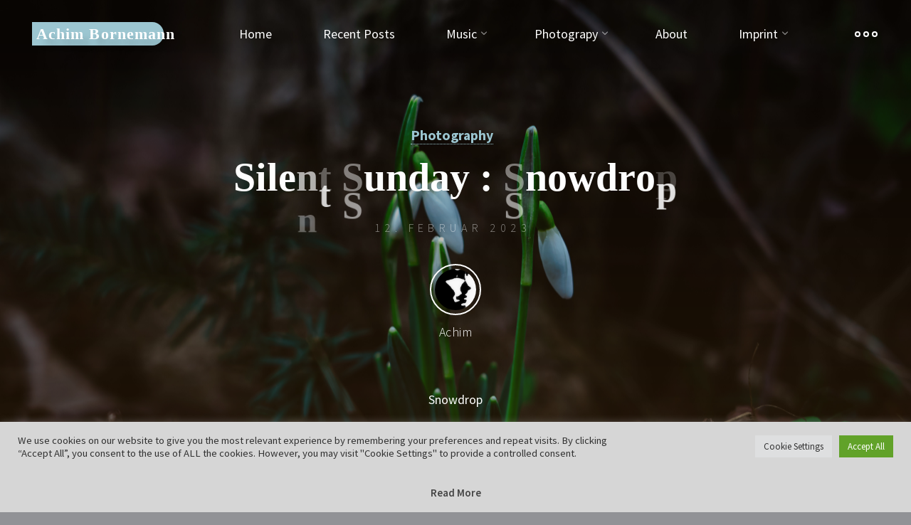

--- FILE ---
content_type: text/html; charset=UTF-8
request_url: https://achimbornemann.com/silent-sunday-snowdrop/
body_size: 33748
content:
<!DOCTYPE html>
<html lang="de">
<head>
<meta name="viewport" content="width=device-width, user-scalable=yes, initial-scale=1.0">
<meta http-equiv="X-UA-Compatible" content="IE=edge" /><meta charset="UTF-8">
<link rel="profile" href="http://gmpg.org/xfn/11">
<link rel="pingback" href="https://achimbornemann.com/xmlrpc.php">
<style id="jetpack-boost-critical-css">@media all{.cookielawinfo-column-1{width:25%}.cookielawinfo-column-3{width:15%}.cookielawinfo-column-4{width:50%}table.cookielawinfo-winter{font:85%"Lucida Grande","Lucida Sans Unicode","Trebuchet MS",sans-serif;padding:0;margin:10px 0 20px;border-collapse:collapse;color:#333;background:#f3f5f7}table.cookielawinfo-winter thead th{background:#3a4856;padding:15px 10px;color:#fff;text-align:left;font-weight:400}table.cookielawinfo-winter tbody{border-left:1px solid #eaecee;border-right:1px solid #eaecee}table.cookielawinfo-winter tbody{border-bottom:1px solid #eaecee}table.cookielawinfo-winter tbody td{padding:10px;background:url(https://achimbornemann.com/wp-content/plugins/cookie-law-info/legacy/images/td_back.gif) repeat-x;text-align:left}table.cookielawinfo-winter tbody tr{background:#f3f5f7}@media (max-width:800px){table.cookielawinfo-row-cat-table td,table.cookielawinfo-row-cat-table th{width:23%;font-size:12px;word-wrap:break-word}table.cookielawinfo-row-cat-table .cookielawinfo-column-4{width:45%}}.cookielawinfo-row-cat-table{width:99%;margin-left:5px}}@media all{@charset "UTF-8";@-ms-viewport{width:device-width}#jp-relatedposts{display:none;padding-top:1em;margin:1em 0;position:relative;clear:both}.jp-relatedposts:after{content:"";display:block;clear:both}ul{box-sizing:border-box}.screen-reader-text{clip:rect(1px,1px,1px,1px);word-wrap:normal!important;border:0;-webkit-clip-path:inset(50%);clip-path:inset(50%);height:1px;margin:-1px;overflow:hidden;padding:0;position:absolute;width:1px}#cookie-law-info-bar{font-size:15px;margin:0 auto;padding:12px 10px;position:absolute;text-align:center;box-sizing:border-box;width:100%;z-index:9999;display:none;left:0;font-weight:300;box-shadow:0-1px 10px 0 rgba(172,171,171,.3)}#cookie-law-info-bar span{vertical-align:middle}.cli-plugin-button{display:inline-block;padding:9px 12px;color:#fff;text-decoration:none;position:relative;margin-left:5px;text-decoration:none}.cli-plugin-main-link{margin-left:0;font-weight:550;text-decoration:underline}.cli-plugin-button,.medium.cli-plugin-button{font-size:13px;font-weight:400;line-height:1}.cli-plugin-button{margin-top:5px}.cli-bar-popup{-moz-background-clip:padding;-webkit-background-clip:padding;background-clip:padding-box;-webkit-border-radius:30px;-moz-border-radius:30px;border-radius:30px;padding:20px}.cli-container-fluid{padding-right:15px;padding-left:15px;margin-right:auto;margin-left:auto}.cli-row{display:-ms-flexbox;display:flex;-ms-flex-wrap:wrap;flex-wrap:wrap;margin-right:-15px;margin-left:-15px}.cli-align-items-stretch{-ms-flex-align:stretch!important;align-items:stretch!important}.cli-px-0{padding-left:0;padding-right:0}.cli-btn{font-size:14px;display:inline-block;font-weight:400;text-align:center;white-space:nowrap;vertical-align:middle;border:1px solid transparent;padding:.5rem 1.25rem;line-height:1;border-radius:.25rem}.cli-modal-backdrop{position:fixed;top:0;right:0;bottom:0;left:0;z-index:1040;background-color:#000;display:none}.cli-modal-backdrop.cli-fade{opacity:0}.cli-modal a{text-decoration:none}.cli-modal .cli-modal-dialog{position:relative;width:auto;margin:.5rem;font-family:-apple-system,BlinkMacSystemFont,"Segoe UI",Roboto,"Helvetica Neue",Arial,sans-serif,"Apple Color Emoji","Segoe UI Emoji","Segoe UI Symbol";font-size:1rem;font-weight:400;line-height:1.5;color:#212529;text-align:left;display:-ms-flexbox;display:flex;-ms-flex-align:center;align-items:center;min-height:calc(100% - (.5rem*2))}@media (min-width:576px){.cli-modal .cli-modal-dialog{max-width:500px;margin:1.75rem auto;min-height:calc(100% - (1.75rem*2))}}@media (min-width:992px){.cli-modal .cli-modal-dialog{max-width:900px}}.cli-modal-content{position:relative;display:-ms-flexbox;display:flex;-ms-flex-direction:column;flex-direction:column;width:100%;background-color:#fff;background-clip:padding-box;border-radius:.3rem;outline:0}.cli-modal .cli-modal-close{position:absolute;right:10px;top:10px;z-index:1;padding:0;background-color:transparent!important;border:0;-webkit-appearance:none;font-size:1.5rem;font-weight:700;line-height:1;color:#000;text-shadow:0 1px 0#fff}.cli-switch{display:inline-block;position:relative;min-height:1px;padding-left:70px;font-size:14px}.cli-switch input[type=checkbox]{display:none}.cli-switch .cli-slider{background-color:#e3e1e8;height:24px;width:50px;bottom:0;left:0;position:absolute;right:0;top:0}.cli-switch .cli-slider:before{background-color:#fff;bottom:2px;content:"";height:20px;left:2px;position:absolute;width:20px}.cli-switch .cli-slider{border-radius:34px}.cli-switch .cli-slider:before{border-radius:50%}.cli-tab-content{background:#fff}.cli-tab-content{width:100%;padding:30px}@media (max-width:767px){.cli-tab-content{padding:30px 10px}}.cli-container-fluid{padding-right:15px;padding-left:15px;margin-right:auto;margin-left:auto}.cli-row{display:-ms-flexbox;display:flex;-ms-flex-wrap:wrap;flex-wrap:wrap;margin-right:-15px;margin-left:-15px}.cli-align-items-stretch{-ms-flex-align:stretch!important;align-items:stretch!important}.cli-px-0{padding-left:0;padding-right:0}.cli-btn{font-size:14px;display:inline-block;font-weight:400;text-align:center;white-space:nowrap;vertical-align:middle;border:1px solid transparent;padding:.5rem 1.25rem;line-height:1;border-radius:.25rem}.cli-modal-backdrop{position:fixed;top:0;right:0;bottom:0;left:0;z-index:1040;background-color:#000;-webkit-transform:scale(0);transform:scale(0)}.cli-modal-backdrop.cli-fade{opacity:0}.cli-modal{position:fixed;top:0;right:0;bottom:0;left:0;z-index:99999;transform:scale(0);overflow:hidden;outline:0;display:none}.cli-modal a{text-decoration:none}.cli-modal .cli-modal-dialog{position:relative;width:auto;margin:.5rem;font-family:inherit;font-size:1rem;font-weight:400;line-height:1.5;color:#212529;text-align:left;display:-ms-flexbox;display:flex;-ms-flex-align:center;align-items:center;min-height:calc(100% - (.5rem*2))}@media (min-width:576px){.cli-modal .cli-modal-dialog{max-width:500px;margin:1.75rem auto;min-height:calc(100% - (1.75rem*2))}}.cli-modal-content{position:relative;display:-ms-flexbox;display:flex;-ms-flex-direction:column;flex-direction:column;width:100%;background-color:#fff;background-clip:padding-box;border-radius:.2rem;box-sizing:border-box;outline:0}.cli-switch{display:inline-block;position:relative;min-height:1px;padding-left:38px;font-size:14px}.cli-switch input[type=checkbox]{display:none}.cli-switch .cli-slider{background-color:#e3e1e8;height:20px;width:38px;bottom:0;left:0;position:absolute;right:0;top:0}.cli-switch .cli-slider:before{background-color:#fff;bottom:2px;content:"";height:15px;left:3px;position:absolute;width:15px}.cli-switch .cli-slider{border-radius:34px;font-size:0}.cli-switch .cli-slider:before{border-radius:50%}.cli-tab-content{background:#fff}.cli-tab-content{width:100%;padding:5px 30px 5px 5px;box-sizing:border-box}@media (max-width:767px){.cli-tab-content{padding:30px 10px}}.cli-tab-footer .cli-btn{background-color:#00acad;padding:10px 15px;text-decoration:none}.cli-tab-footer .wt-cli-privacy-accept-btn{background-color:#61a229;color:#fff;border-radius:0}.cli-tab-footer{width:100%;text-align:right;padding:20px 0}.cli-col-12{width:100%}.cli-tab-header{display:flex;justify-content:space-between}.cli-tab-header a:before{width:10px;height:2px;left:0;top:calc(50% - 1px)}.cli-tab-header a:after{width:2px;height:10px;left:4px;top:calc(50% - 5px);-webkit-transform:none;transform:none}.cli-tab-header a:before{width:7px;height:7px;border-right:1px solid #4a6e78;border-bottom:1px solid #4a6e78;content:" ";transform:rotate(-45deg);margin-right:10px}.cli-tab-header a.cli-nav-link{position:relative;display:flex;align-items:center;font-size:14px;color:#000;text-transform:capitalize}.cli-tab-header{border-radius:5px;padding:12px 15px;background-color:#f2f2f2}.cli-modal .cli-modal-close{position:absolute;right:0;top:0;z-index:1;-webkit-appearance:none;width:40px;height:40px;padding:0;border-radius:50%;padding:10px;background:0 0;border:none;min-width:40px}.cli-tab-container h4{font-family:inherit;font-size:16px;margin-bottom:15px;margin:10px 0}#cliSettingsPopup .cli-tab-section-container{padding-top:12px}.cli-privacy-content-text{font-size:14px;line-height:1.4;margin-top:0;padding:0;color:#000}.cli-tab-content{display:none}.cli-tab-section .cli-tab-content{padding:10px 20px 5px 20px}.cli-tab-section{margin-top:5px}@media (min-width:992px){.cli-modal .cli-modal-dialog{max-width:645px}}.cli-switch .cli-slider:after{content:attr(data-cli-disable);position:absolute;right:50px;color:#000;font-size:12px;text-align:right;min-width:80px}.cli-privacy-overview:not(.cli-collapsed) .cli-privacy-content{max-height:60px;overflow:hidden}a.cli-privacy-readmore{font-size:12px;margin-top:12px;display:inline-block;padding-bottom:0;color:#000;text-decoration:underline}.cli-modal-footer{position:relative}a.cli-privacy-readmore:before{content:attr(data-readmore-text)}.cli-modal-close svg{fill:#000}span.cli-necessary-caption{color:#000;font-size:12px}.cli-tab-container .cli-row{max-height:500px;overflow-y:auto}.cli-tab-section .cookielawinfo-row-cat-table td,.cli-tab-section .cookielawinfo-row-cat-table th{font-size:12px}.wt-cli-sr-only{display:none;font-size:16px}.cli-bar-container{float:none;margin:0 auto;display:-webkit-box;display:-moz-box;display:-ms-flexbox;display:-webkit-flex;display:flex;justify-content:space-between;-webkit-box-align:center;-moz-box-align:center;-ms-flex-align:center;-webkit-align-items:center;align-items:center}.cli-bar-btn_container{margin-left:20px;display:-webkit-box;display:-moz-box;display:-ms-flexbox;display:-webkit-flex;display:flex;-webkit-box-align:center;-moz-box-align:center;-ms-flex-align:center;-webkit-align-items:center;align-items:center;flex-wrap:nowrap}.cli-bar-btn_container a{white-space:nowrap}.cli-style-v2{font-size:11pt;line-height:18px;font-weight:400}.cli-style-v2 .cli-bar-message{width:70%;text-align:left}.cli-style-v2 .cli-bar-btn_container .cli_action_button,.cli-style-v2 .cli-bar-btn_container .cli_settings_button{margin-left:5px}.cli-style-v2 .cli-bar-btn_container .cli-plugin-button{margin-top:5px;margin-bottom:5px}.wt-cli-necessary-checkbox{display:none!important}@media (max-width:985px){.cli-style-v2 .cli-bar-message{width:100%}.cli-style-v2.cli-bar-container{justify-content:left;flex-wrap:wrap}.cli-style-v2 .cli-bar-btn_container{margin-left:0;margin-top:10px}}.wt-cli-ckyes-brand-logo{display:flex;align-items:center;font-size:9px;color:#111;font-weight:400}.wt-cli-ckyes-brand-logo img{width:65px;margin-left:2px}.wt-cli-privacy-overview-actions{padding-bottom:0}@media only screen and (max-width:479px) and (min-width:320px){.cli-style-v2 .cli-bar-btn_container{flex-wrap:wrap}}.wt-cli-cookie-description{font-size:14px;line-height:1.4;margin-top:0;padding:0;color:#000}#likes-other-gravatars{display:none;position:absolute;padding:10px 10px 12px 10px;background-color:#2e4453;border-width:0;box-shadow:0 0 10px #2e4453;box-shadow:0 0 10px rgba(46,68,83,.6);min-width:130px;z-index:1000}#likes-other-gravatars *{line-height:normal}#likes-other-gravatars .likes-text{color:#fff;font-size:12px;padding-bottom:8px}#likes-other-gravatars ul{margin:0;padding:0;text-indent:0;list-style-type:none}#likes-other-gravatars ul.wpl-avatars{overflow:auto;display:block;max-height:190px}.post-likes-widget-placeholder .button{display:none}a,body,div,em,footer,form,h1,h4,header,html,i,iframe,img,label,li,nav,p,section,span,table,tbody,td,th,thead,time,tr,ul{margin:0;padding:0;border:0;font:inherit}html{-webkit-box-sizing:border-box;box-sizing:border-box;scroll-behavior:smooth}*,::after,::before{-webkit-box-sizing:inherit;box-sizing:inherit}footer,header,nav,section{display:block}body{-webkit-font-smoothing:antialiased;-moz-font-smoothing:grayscale;-moz-osx-font-smoothing:grayscale;text-rendering:optimizeLegibility}table{max-width:100%;margin:0 0 1.5em;border-collapse:collapse;border-spacing:0}html{line-height:1.8}body{font-size:1em}h1,h4{clear:both;font-weight:400}img{max-width:100%;height:auto;border:0}a img{border:none;vertical-align:middle}ul{list-style-type:disc}ul ul{list-style-type:square}em,i{font-style:italic}input[type=search],textarea{max-width:100%;border:0;border-radius:0;padding:1rem 1.2rem;font-size:inherit;font-family:inherit;background:0 0}button{border:0;border-radius:0;padding:1em 2em;font-size:1em}input[type=checkbox]{-webkit-box-sizing:border-box;box-sizing:border-box;padding:0}input[type=search]::-webkit-search-cancel-button{-webkit-appearance:none}input[type=search]{-webkit-appearance:textfield}iframe{max-width:100%}a:link{text-decoration:none}.post-thumbnail-container>a{outline:0}.screen-reader-text{border:0;clip:rect(1px,1px,1px,1px);-webkit-clip-path:inset(50%);clip-path:inset(50%);height:1px;margin:-1px;overflow:hidden;padding:0;position:absolute!important;width:1px;word-wrap:normal!important}#site-wrapper{overflow:hidden}.site-header-inside{padding-left:2.5em;padding-right:2.5em}#masthead::after{display:table;clear:both;content:""}#masthead{position:relative;z-index:999}#branding{float:left}#site-text{position:relative;top:50%;display:inline-block;-webkit-transform:translateY(-50%);transform:translateY(-50%)}#site-title{position:relative;display:inline-block}#site-title a{position:relative;padding:0 6px 0;letter-spacing:.05em}#site-title a::before{content:"";position:absolute;z-index:-1;display:block;right:0;top:0;bottom:0;width:95%;width:calc(100% - 1.2em);height:100%}#site-description{clear:left;display:none;margin-top:0;font-size:.6em;line-height:1.1;text-transform:uppercase;letter-spacing:2px;padding-left:6px;opacity:.75}#site-header-main{z-index:251;display:inline-block;position:relative;width:100%;margin:0 auto;vertical-align:top}.bravada-over-menu #site-header-main{position:absolute;top:10px}@media (max-width:480px){.bravada-over-menu #site-header-main{top:0}}.bravada-over-menu #site-header-main{background:0 0}.site-header-bottom,.site-header-top{float:none;clear:both;display:block}.site-header-top{position:fixed;z-index:100000;top:0;left:100%;width:100vw;height:100vh;padding:4em;display:none}@media (max-width:800px){.site-header-top{left:0;max-width:100vw;width:100vw;-webkit-transform:translateY(-100%);transform:translateY(-100%)}}.site-header-top .site-header-inside{padding:0}#header-image-main,#header-image-main-inside{position:relative;overflow:hidden}.bravada-cropped-headerimage #masthead img.header-image{display:none}#masthead .header-image{display:block;max-width:100%;margin:0 auto;opacity:0;background-size:cover;background-position:50% 50%;background-attachment:fixed}#access{display:inline-block;float:right;opacity:1;-webkit-transform:translateX(0);transform:translateX(0)}.bravada-menu-center #access{display:table;float:none;margin:0 auto}#access a{display:block;padding:0 2em;text-decoration:none;line-height:3}@media (max-width:1200px){#access a{padding:0 1.4em}}@media (max-width:800px){#access a{padding:0 .7em}}#access a>span{display:block}#access>div>ul>li>a>span{position:relative;display:inline-block;line-height:2.5em}#access>div>ul>li>a>span::before{content:"";position:absolute;left:-15px;right:0;width:0;height:100%;padding:0 15px;background:#fff;opacity:0}#access>div>ul>li>a{position:relative;z-index:999}#access>div>ul>li>a:not(:only-child) span{padding-right:.5em}#access>div>ul li>a:not(:only-child)>span::after{position:absolute;z-index:251;right:-.6em;top:0;bottom:0;margin:auto;font-family:iconmeta;opacity:.5}#access ul li{display:block;float:left;position:relative;white-space:nowrap}#access ul li a{font-size:1em}#access .sub-menu{z-index:21;box-shadow:10px 10px 20px rgba(0,0,0,.05)}#access ul ul{position:absolute;z-index:1000;clear:both;margin-left:0;min-width:125%;visibility:hidden;opacity:0;-webkit-transform:translateY(-25px);transform:translateY(-25px)}#access>div>ul>li>ul::before{position:absolute;top:-12px;left:30%;border:6px solid;border-color:transparent transparent #fff transparent}#access .sub-menu li a{padding:0}#access .sub-menu li span{padding:.3em 1.5em}#access ul ul li{position:relative;display:table;clear:both;float:left;width:100%;min-width:150px;margin:0}#access ul ul a{display:block;float:none;width:100%}.menu-burger{position:relative;float:right;width:42px;width:calc(36px + 1em)}.hamburger{position:absolute;top:0;bottom:0;overflow:visible;display:inline-block;width:36px;height:20px;margin:auto 0 auto 1em;border:0;border-radius:0;padding:0;-webkit-transform:rotate(0);transform:rotate(0);background:0 0}.hamburger span{display:block;position:absolute;height:2px;width:100%;border-radius:3px;opacity:1;right:0;-webkit-transform:rotate(0);transform:rotate(0)}.hamburger span:first-child{top:0;-webkit-transform-origin:left top;transform-origin:left top}.hamburger span:nth-child(2){top:9px;width:75%;-webkit-transform-origin:left center;transform-origin:left center}.hamburger span:nth-child(3){top:18px;width:45%;-webkit-transform-origin:left bottom;transform-origin:left bottom}nav#mobile-menu{position:fixed;z-index:999;top:0;left:0;right:0;bottom:0;overflow-y:auto;overflow-x:hidden;display:-webkit-box;display:-ms-flexbox;display:flex;-webkit-box-orient:vertical;-webkit-box-direction:normal;-ms-flex-flow:column;flex-flow:column;-webkit-box-align:center;-ms-flex-align:center;align-items:center;-webkit-box-pack:center;-ms-flex-pack:center;justify-content:center;width:100%;height:100%;padding:2em;line-height:2em;-webkit-transform-origin:top right;transform-origin:top right;opacity:0;display:none}#mobile-menu .side-section{min-width:400px;max-width:35vw;margin:0 auto}@media (max-width:480px){#mobile-menu .side-section{min-width:0;max-width:400px;width:100%}}#mobile-menu .side-menu{max-height:80vh;overflow-y:scroll;overflow-x:hidden;scrollbar-width:none;-ms-overflow-style:none}#mobile-menu .side-menu::-webkit-scrollbar{width:0;background:0 0}nav#mobile-menu #mobile-nav>li{position:relative;opacity:0;-webkit-transform:translateY(-30px);transform:translateY(-30px)}nav#mobile-menu #mobile-nav a{display:inline-block;margin-right:1em;font-weight:700;text-decoration:none}nav#mobile-menu a span{display:inline-block}nav#mobile-menu>div>ul>li>a{position:relative;z-index:9999}nav#mobile-menu ul li{position:relative;clear:both;float:none;display:block;margin-bottom:1.75em;margin-bottom:min(4vw,1.75em);white-space:normal;line-height:1.1}nav#mobile-menu ul li::before{margin-right:10px}nav#mobile-menu .sub-menu{display:none;max-height:0;margin:1em auto .5em;opacity:0}#mobile-menu .menu-main-search{width:100%}#mobile-menu .searchform .searchsubmit{color:inherit}.main h1{margin:1em 0 .5em}.entry-title{margin:0;padding:0;line-height:1.2;word-wrap:break-word}.single .main .entry-title{padding:0 0 10px 0}.main .entry-title{margin:0}.entry-meta{clear:both;overflow:hidden;margin:0;padding:0}.entry-meta em{display:inline-block;font-style:normal}.entry-meta>span{position:relative;display:inline-block;margin-right:.5em}.entry-meta>span.tags .sep{opacity:1;padding-left:0}.entry-meta>span.tags>a{margin-right:.35em}.single .entry-meta>span{vertical-align:middle}.single .entry-meta:not(.entry-utility) .sep{padding:0 .3em}.single .entry-meta:not(.entry-utility) .sep::after{content:"·";position:relative;font-family:iconmeta}.entry-meta span a{position:relative}.entry-meta .icon-metas:not(.icon-comments){display:none}.entry-meta .updated{display:none}.entry-meta .author-avatar{position:relative;overflow:hidden;display:block;margin:0 auto;line-height:0}.entry-meta .author-avatar .avatar{width:4em;height:4em;border-radius:100%;margin-bottom:8px;border:2px solid #bbb;border-radius:100px}.entry-utility{float:none;clear:both;overflow:visible}.main .article-inner>header{display:none}#header-overlay{position:absolute;z-index:1;left:0;top:0;width:100%;height:100%}#header-page-title{position:absolute;z-index:11;right:0;top:0;bottom:0;left:0;display:-webkit-box;display:-ms-flexbox;display:flex;-webkit-box-orient:vertical;-webkit-box-direction:normal;-ms-flex-flow:column;flex-flow:column;-webkit-box-align:center;-ms-flex-align:center;align-items:center;-webkit-box-pack:center;-ms-flex-pack:center;justify-content:center;width:100%;height:100%;padding:0 2em}#header-page-title #header-page-title-inside{margin:0 auto;padding:2em 2em}#header-page-title .entry-title{position:relative;margin:.1em auto .3em;text-align:center}#header-page-title #breadcrumbs-container{position:absolute;left:0;right:0;top:auto;bottom:-10px;margin:auto;text-align:center;line-height:1.3;opacity:0}#header-page-title #breadcrumbs{width:100%;margin:0;padding:0}#header-page-title .icon-bread-home::before{margin-left:.3em}#header-page-title #breadcrumbs-nav>a i{color:inherit}#header-page-title #breadcrumbs-nav>a,#header-page-title #breadcrumbs-nav>span{display:inline-block;margin:0 1px;padding:5px 10px;font-size:.9em;color:inherit;background:rgba(255,255,255,.2);opacity:.5}#header-page-title .byline{position:relative;clear:both;display:block;overflow:hidden;max-width:70%;min-width:300px;margin:1.5em auto 1em;font-size:1em;text-align:center;opacity:0}@media (max-width:640px){#header-page-title .byline{max-width:none;min-width:0}}#header-page-title .pretitle-meta{position:relative;opacity:0;text-align:center}#header-page-title .aftertitle-meta{margin-bottom:1em;text-align:center;opacity:0}#header-page-title .category-metas a{border-bottom:1px dotted}#header-page-title .icon-date{font-size:.833em}#header-page-title .date{font-size:.9em;text-transform:uppercase;letter-spacing:.4em;opacity:.5}#header-page-title .author-container{margin:2em auto;font-weight:300;letter-spacing:.5px}#header-page-title .author-container>.author{display:inline-block}.meta-arrow{position:absolute;z-index:15;left:0;right:0;bottom:80px;width:100px;height:65px;margin:0 auto;text-align:center;font-size:1.5em;font-weight:300;color:inherit}@media (max-width:1200px){.meta-arrow{display:none}}.meta-arrow>i{margin:auto}.meta-arrow>i::before{-webkit-transform:translateY(0);transform:translateY(0)}article.hentry .post-thumbnail-container{position:relative;display:block;overflow:hidden;width:100%;line-height:0}article.hentry .post-thumbnail-container>.responsive-featured-image{display:inline-block;margin:0 auto;width:100%;text-align:center}.bravada-responsive-featured .main .post-thumbnail-container a.post-featured-image{display:none}.post-thumbnail-container .featured-image-overlay{position:absolute;z-index:1;left:0;top:0;width:100%;height:100%}.post-thumbnail-container .featured-image-overlay::after,.post-thumbnail-container .featured-image-overlay::before{content:"";position:absolute;z-index:1;left:0;top:0;width:100%;height:100%;opacity:.3}.post-thumbnail-container .featured-image-overlay::after{opacity:0}.post-thumbnail-container .featured-image-overlay a{position:absolute;left:0;top:0;width:100%;height:100%}.main a.post-featured-image{position:relative;display:inline-block;height:100%;width:100%;background-position:center center;background-size:cover;background-repeat:no-repeat}.main a.post-featured-image::before{content:"";position:absolute;bottom:100%;width:100%;height:100%;border-bottom:1px solid rgba(255,255,255,.4);background:rgba(0,0,0,.2)}.schema-image,.schema-publisher{display:none}.bravada-fullscreen-headerimage.bravada-cropped-headerimage #masthead #header-image-main-inside{height:100vh}.bravada-fullscreen-headerimage.bravada-cropped-headerimage div.header-image{height:100%}.bravada-fullscreen-headerimage .header-image{height:100vh;width:100%;object-fit:cover}[class*=post_format-] .entry-meta{display:none}.hideme{display:none}#cancel-comment-reply-link{font-size:1em;font-weight:400;line-height:1.5}.bravada-comment-placeholder #respond .comment-form-author label,.bravada-comment-placeholder #respond .comment-form-comment label,.bravada-comment-placeholder #respond .comment-form-email label,.bravada-comment-placeholder #respond .comment-form-url label{display:none}.comment-form-author label,.comment-form-comment label,.comment-form-email label,.comment-form-url label{float:none;display:block}#respond .form-submit input{width:auto}.button{border:1px solid transparent;padding:4px 7px}.related-comments i{display:none;position:absolute;left:0;right:0;bottom:calc(100% + 15px);margin:0 auto;line-height:1;color:#fff;text-align:center;opacity:1}.searchform{position:relative;display:inline-block;width:100%;height:auto;box-shadow:0 10px 20px rgba(0,0,0,.05)}.searchform .searchsubmit{position:absolute;bottom:.7em;right:.7em;z-index:8;display:block;height:2.6em;width:2.6em;vertical-align:middle;border:0;border-radius:0;padding:0;font-size:1em;background:0 0}.searchform input[type=search]{position:relative;z-index:7;float:left;display:block;height:4em;width:100%;border-radius:0;padding:0 3.5em 0 1.5em;font-size:1em}.searchform .searchsubmit i{position:absolute;top:0;right:0;bottom:0;left:0;margin:auto;height:1em;line-height:1;text-align:center;display:inline-block}.searchform .searchsubmit i+i{position:absolute;z-index:1;top:0;left:0;opacity:0;-webkit-transform:translateY(-20px) scale(.25);transform:translateY(-20px) scale(.25)}.searchform .searchsubmit i::before{font-size:.9em}#mobile-nav .searchform input[type=search]{height:1.2em;border:0;border-bottom:2px solid;border-radius:0;padding:0 0 .4em 1.2em;font-size:2.5em;line-height:1.2;color:inherit;background:0 0}#mobile-nav .searchform input[type=search]::placeholder{color:inherit;opacity:1}nav#mobile-menu #mobile-nav .menu-main-search .searchsubmit{position:absolute;right:auto;left:0;bottom:0;font-size:2em;height:2em;width:1.4em;padding:0;background:0 0;z-index:9}.socials{position:relative}.socials a{position:relative;z-index:99;float:left;display:block;width:2.6em;height:2.6em;margin-right:1em;border-radius:100px;font-size:1.1em;line-height:2.6em;text-align:center}.socials a:last-child{margin-right:0}.socials a::after,.socials a::before{position:absolute;top:0;left:0;right:0;margin:auto;opacity:1;-webkit-transform:scale(1);transform:scale(1)}.socials a::after{opacity:0;-webkit-transform:translateY(-20px) scale(.5);transform:translateY(-20px) scale(.5)}.socials a span{display:none}.side-section-element.widget_cryout_socials{position:relative;overflow:hidden;display:table;margin:1em auto 0;font-size:1em;line-height:1}.side-section-element.widget_cryout_socials a{position:relative;opacity:0;font-size:1.5em;-webkit-transform:translateX(-30px);transform:translateX(-30px)}.widget_cryout_socials .socials{font-size:.8333em}#footer #toTop{position:fixed;z-index:250;right:2em;bottom:2em;width:2em;height:2em;display:block;overflow:hidden;padding:.9em;font-size:26px;opacity:0;line-height:2;background:#fff;box-shadow:0 10px 20px rgba(0,0,0,.15)}#toTop i{position:absolute;left:0;top:0;right:0;bottom:0;margin:auto;text-align:center}#toTop .icon-back2top::before,.icon-back2top::after{position:absolute;left:0;width:100%;height:100%;text-align:center;font-style:normal;font-family:iconmeta;-webkit-transform:translateY(0) scale(1);transform:translateY(0) scale(1)}#toTop .icon-back2top::before{opacity:0;-webkit-transform:translateY(20px) scale(.25);transform:translateY(20px) scale(.25)}#toTop .icon-back2top::after{-webkit-transform:translateY(0) scale(1);transform:translateY(0) scale(1)}#breadcrumbs-container{position:absolute;left:4em;z-index:9;float:none;display:block;overflow:hidden;width:100%;-webkit-transform:translateY(-100%);transform:translateY(-100%)}#breadcrumbs-container-inside{overflow:hidden}#breadcrumbs{display:block;width:100%;padding:.5em 2.5em;font-size:.9em}#breadcrumbs-container #breadcrumbs-nav{padding-top:0;padding-bottom:0}.icon-bread-home::before{margin-right:.3em;font-size:.9em}@media (max-width:800px){#header-page-title #breadcrumbs-nav .current{display:none}}@supports (-ms-ime-align:auto){body{background-attachment:scroll!important;background-position:top center!important}}@media screen and (-ms-high-contrast:active),(-ms-high-contrast:none){#masthead .header-image,body{background-attachment:scroll!important;background-position:top center!important}}@media (max-width:1152px){body{margin-top:0}.site-header-inside{padding-left:2em;padding-right:2em}.cryout #header-image-main{margin-top:0}}@media (max-width:1024px){body{font-size:.95em}.cryout #breadcrumbs-container{left:calc(2em + 20px)}#header-page-title .entry-title,.singular-title{max-width:none;font-size:3.5em}}@media (max-width:640px){#masthead.cryout #access{display:none}.site-header-top .site-header-inside{-webkit-box-orient:vertical;-webkit-box-direction:normal;-ms-flex-flow:column wrap;flex-flow:column wrap;height:auto}.site-header-top .site-header-inside>*{padding:10px 0}.widget-socials{display:table;margin:0 auto}}@media (max-width:640px){body{font-size:.9em}#breadcrumbs,#header-page-title,.site-header-inside{padding-left:1em;padding-right:1em}.cryout .socials a{font-size:1em;margin:0 .1em}#header-page-title #header-page-title-inside{font-size:.9em}}#site-title a{padding-right:10px;text-shadow:10px 10px 10px rgba(0,0,0,.2)}#site-title a::before{right:auto;left:0;height:140%;top:-20%;border-radius:0 100px 100px 0}#access .sub-menu{font-size:.9em;padding:.5em 0;border-radius:4px;box-shadow:0 0 40px rgba(0,0,0,.3);background:#fff}#access .sub-menu li span{line-height:2}#access>div>ul>li>a>span::before{border-radius:5px;width:calc(100% + 30px)}.single .entry-meta>span.bl_categ{font-weight:700}#mobile-nav .searchform input[type=search]{font-size:1.8em;height:auto;padding-left:1.5em}#mobile-nav .searchform{border-radius:0;box-shadow:none}#sheader.socials a{margin-right:0;margin-left:0}#header-page-title #breadcrumbs-nav>a,#header-page-title #breadcrumbs-nav>span{opacity:1;border:1px solid rgba(255,255,255,.3);background:0 0;border-radius:100px}.hamburger{position:relative;width:auto;height:100%;display:flex;flex-flow:row;align-items:center}.hamburger span:nth-child(n){display:block;position:relative;left:0;height:8px;width:8px;margin:0 2px;top:auto;border-width:2px;border-style:solid;border-radius:50%}.hamburger span:first-child,.hamburger span:nth-child(3){opacity:1}.hamburger span:nth-child(2)::after{font-family:iconmeta;content:"";font-size:2.3em;line-height:1.5;position:absolute;top:0;right:0;bottom:0;left:0;margin:auto;width:1em;height:1.5em;opacity:0}.entry-meta .author-avatar .avatar{border:2px solid #fff;padding:5px}.meta-arrow>i::before{color:#fff}input[type=search],textarea{border-radius:5px}#respond .form-submit input{border-radius:100px}.searchform{box-shadow:0 10px 20px rgba(0,0,0,.12)}.searchform,.searchform .searchsubmit,.searchform input[type=search]{border-radius:100px}#footer #toTop{border-radius:100px}@font-face{font-family:iconmeta;font-weight:400;font-style:normal;font-display:block}[class*=" icon-"]::before,[class^=icon-]::before{font-family:iconmeta;font-style:normal;font-weight:400;speak:never;display:inline-block;text-decoration:inherit;width:1em;text-align:center;font-variant:normal;text-transform:none;line-height:inherit;font-size:inherit;-webkit-font-smoothing:antialiased;-moz-osx-font-smoothing:grayscale}.icon-category::before{content:""}.icon-date::before{content:""}.icon-tag::before{content:""}.icon-comments::before{content:""}.icon-arrow::before{content:""}.icon-bread-home::before{content:""}.icon-back2top::before{content:""}.icon-back2top::after{content:""}.icon-tag::before{content:""}.icon-search2::before{content:""}#access>div>ul li>a:not(:only-child)>span::after{content:""}@font-face{font-family:socials;font-weight:400;font-style:normal;font-display:block}.socials a::after,.socials a::before{font-family:socials;font-style:normal;font-weight:400;speak:never;content:"";display:inline-block;text-decoration:inherit;text-align:center;font-variant:normal;text-transform:none;-webkit-font-smoothing:antialiased;-moz-osx-font-smoothing:grayscale}.socials a[href*="500px.com"]::before{content:""}.socials a[href*="flickr.com"]::before{content:""}.socials a[href*="instagram.com"]::before{content:""}.socials a[href*="500px.com"]::after{content:""}.socials a[href*="flickr.com"]::after{content:""}.socials a[href*="instagram.com"]::after{content:""}#likes-other-gravatars{background-color:#2e4453;border-width:0;box-shadow:0 0 10px #2e4453;box-shadow:0 0 10px rgba(46,68,83,.6);display:none;min-width:130px;padding:10px 10px 12px;position:absolute;z-index:1000}#likes-other-gravatars *{line-height:normal}#likes-other-gravatars .likes-text{color:#fff;font-size:12px;padding-bottom:8px}#likes-other-gravatars ul{list-style-type:none;margin:0;padding:0;text-indent:0}#likes-other-gravatars ul.wpl-avatars{display:block;max-height:190px;overflow:auto}.post-likes-widget-placeholder .button{display:none}#jp-relatedposts{clear:both;display:none;margin:1em 0;padding-top:1em;position:relative}.jp-relatedposts:after{clear:both;content:"";display:block}.screen-reader-text{clip:rect(1px,1px,1px,1px);word-wrap:normal!important;border:0;-webkit-clip-path:inset(50%);clip-path:inset(50%);height:1px;margin:-1px;overflow:hidden;padding:0;position:absolute!important;width:1px}}</style><title>Achim Bornemann | Soundscapes &amp; Images | Silent Sunday : Snowdrop</title>
<style>
#wpadminbar #wp-admin-bar-wccp_free_top_button .ab-icon:before {
	content: "\f160";
	color: #02CA02;
	top: 3px;
}
#wpadminbar #wp-admin-bar-wccp_free_top_button .ab-icon {
	transform: rotate(45deg);
}
</style>
<meta name='robots' content='max-image-preview:large' />
<link rel='dns-prefetch' href='//stats.wp.com' />
<link rel='dns-prefetch' href='//fonts.googleapis.com' />
<link rel='dns-prefetch' href='//v0.wordpress.com' />
<link rel='dns-prefetch' href='//widgets.wp.com' />
<link rel='dns-prefetch' href='//s0.wp.com' />
<link rel='dns-prefetch' href='//0.gravatar.com' />
<link rel='dns-prefetch' href='//1.gravatar.com' />
<link rel='dns-prefetch' href='//2.gravatar.com' />
<link rel='preconnect' href='//i0.wp.com' />
<link rel='preconnect' href='//c0.wp.com' />
<link rel="alternate" type="application/rss+xml" title="Achim Bornemann &raquo; Feed" href="https://achimbornemann.com/feed/" />
<link rel="alternate" type="application/rss+xml" title="Achim Bornemann &raquo; Kommentar-Feed" href="https://achimbornemann.com/comments/feed/" />
<link rel="alternate" type="application/rss+xml" title="Achim Bornemann &raquo; Silent Sunday : Snowdrop-Kommentar-Feed" href="https://achimbornemann.com/silent-sunday-snowdrop/feed/" />
<link rel="alternate" title="oEmbed (JSON)" type="application/json+oembed" href="https://achimbornemann.com/wp-json/oembed/1.0/embed?url=https%3A%2F%2Fachimbornemann.com%2Fsilent-sunday-snowdrop%2F" />
<link rel="alternate" title="oEmbed (XML)" type="text/xml+oembed" href="https://achimbornemann.com/wp-json/oembed/1.0/embed?url=https%3A%2F%2Fachimbornemann.com%2Fsilent-sunday-snowdrop%2F&#038;format=xml" />
<noscript><link rel='stylesheet' id='all-css-21480be413a365ea891cd5166abeac1b' href='https://achimbornemann.com/wp-content/boost-cache/static/6a5766e9b2.min.css' type='text/css' media='all' /></noscript><link data-media="all" onload="this.media=this.dataset.media; delete this.dataset.media; this.removeAttribute( &apos;onload&apos; );" rel='stylesheet' id='all-css-21480be413a365ea891cd5166abeac1b' href='https://achimbornemann.com/wp-content/boost-cache/static/6a5766e9b2.min.css' type='text/css' media="not all" />
<style id='bravada-main-inline-css'>
 body:not(.bravada-landing-page) #container, #colophon-inside, .footer-inside, #breadcrumbs-container-inside { margin: 0 auto; max-width: 1120px; } body:not(.bravada-landing-page) #container { max-width: calc( 1120px - 4em ); } #primary { width: 320px; } #secondary { width: 320px; } #container.one-column .main { width: 100%; } #container.two-columns-right #secondary { float: right; } #container.two-columns-right .main, .two-columns-right #breadcrumbs { width: calc( 100% - 320px ); float: left; } #container.two-columns-left #primary { float: left; } #container.two-columns-left .main, .two-columns-left #breadcrumbs { width: calc( 100% - 320px ); float: right; } #container.three-columns-right #primary, #container.three-columns-left #primary, #container.three-columns-sided #primary { float: left; } #container.three-columns-right #secondary, #container.three-columns-left #secondary, #container.three-columns-sided #secondary { float: left; } #container.three-columns-right #primary, #container.three-columns-left #secondary { margin-left: 0%; margin-right: 0%; } #container.three-columns-right .main, .three-columns-right #breadcrumbs { width: calc( 100% - 640px ); float: left; } #container.three-columns-left .main, .three-columns-left #breadcrumbs { width: calc( 100% - 640px ); float: right; } #container.three-columns-sided #secondary { float: right; } #container.three-columns-sided .main, .three-columns-sided #breadcrumbs { width: calc( 100% - 640px ); float: right; } .three-columns-sided #breadcrumbs { margin: 0 calc( 0% + 320px ) 0 -1920px; } html { font-family: Source Sans Pro; font-size: 18px; font-weight: 400; line-height: 1.8; ; } #site-title { font-family: Source Sefir Pro; font-size: 1.2em; font-weight: 700; } #site-text { text-transform: none; } nav#mobile-menu #mobile-nav a { font-family: Source Sefir Pro; font-size: 1.8em; font-weight: 700; font-size: clamp(1.3rem, 3.6vw, 1.8em); ; } nav#mobile-menu #mobile-nav ul.sub-menu a { font-size: clamp(1.1rem, 2.88vw, 1.44em); } nav#mobile-menu input[type=search] { font-family: Source Sefir Pro; } .widget-title, #comments-title, #reply-title, .related-posts .related-main-title, .main .author-info .page-title { font-family: Source Sefir Pro; font-size: 1.2em; font-weight: 700; line-height: 2; margin-bottom: 0.5em; ; } .widget-title::after, #comments-title::after, #reply-title::after, .related-posts .related-main-title::after { margin-bottom: 0.5em; } .widget-container { font-family: Source Sans Pro; font-size: 1em; font-weight: 400; } .widget-container ul li { line-height: 1.8; ; } .entry-title, .main .page-title { font-family: Source Sefir Pro; font-size: 1.7em; font-weight: 700; ; } body:not(.single) .entry-meta > span { font-family: Source Sans Pro; font-size: 1em; font-weight: 300; text-transform: none; } /* single post titles/metas */ #header-page-title .entry-title, .singular-title, .lp-staticslider .staticslider-caption-title, .seriousslider-theme .seriousslider-caption-title { font-family: Source Sefir Pro; font-size: 4.4em; font-weight: 700; font-size: clamp(2.2em, 4.4vw, 4.4em ); line-height: 1.3; ; } .single .entry-meta > span { font-family: Source Sans Pro; font-size: 1.1em; font-weight: 300; ; } h1 { font-size: 2.33em; } h2 { font-size: 2.06em; } h3 { font-size: 1.79em; } h4 { font-size: 1.52em; } h5 { font-size: 1.25em; } h6 { font-size: 0.98em; } h1, h2, h3, h4 { font-family: Source Sefir Pro; font-weight: 700; ; } .entry-content h1, .entry-summary h1, .entry-content h2, .entry-summary h2, .entry-content h3, .entry-summary h3, .entry-content h4, .entry-summary h4, .entry-content h5, .entry-summary h5, .entry-content h6, .entry-summary h6 { line-height: 1.2; margin-bottom: 0.5em; } .lp-section-header .lp-section-desc, .lp-box-title, .lp-tt-title, #nav-fixed a + a, #nav-below span, .lp-blocks.lp-blocks1 .lp-block .lp-block-readmore { font-family: Source Sefir Pro; } .lp-section-header .lp-section-title { font-family: Source Sans Pro; } blockquote cite { font-family: Source Sans Pro; } :root { --bravada-accent-1: #9cc6d1; --bravada-accent-2: #000000; } .bravada-accent-1 { color: #9cc6d1; } .bravada-accent-2 { color: #000000; } .bravada-accent-1-bg { background-color: #9cc6d1; } .bravada-accent-2-bg { background-color: #000000; } body { color: #333333; background-color: #919296; } .lp-staticslider .staticslider-caption-text a { color: #FFFFFF; } #site-header-main, .menu-search-animated .searchform input[type="search"], #access .menu-search-animated .searchform, .site-header-bottom-fixed, .bravada-over-menu .site-header-bottom.header-fixed .site-header-bottom-fixed { background-color: #FFFFFF; } .bravada-over-menu .site-header-bottom-fixed { background: transparent; } .bravada-over-menu .header-fixed.site-header-bottom #site-title a, .bravada-over-menu .header-fixed.site-header-bottom #site-description { color: #9cc6d1; } .bravada-over-menu #site-title a, .bravada-over-menu #site-description, .bravada-over-menu #access > div > ul > li, .bravada-over-menu #access > div > ul > li > a, .bravada-over-menu .site-header-bottom:not(.header-fixed) #nav-toggle, #breadcrumbs-container span, #breadcrumbs-container a, #breadcrumbs-container i { color: #FFFFFF; } #bmobile #site-title a { color: #9cc6d1; } #site-title a::before { background: #9cc6d1; } body:not(.bravada-over-menu) .site-header-bottom #site-title a::before, .bravada-over-menu .header-fixed.site-header-bottom #site-title a::before { background: #000000; } body:not(.bravada-over-menu) .site-header-bottom #site-title a:hover { color: #9cc6d1; } #site-title a:hover::before { background: #000000; } #access > div > ul > li, #access > div > ul > li > a, .bravada-over-menu .header-fixed.site-header-bottom #access > div > ul > li:not([class*='current']), .bravada-over-menu .header-fixed.site-header-bottom #access > div > ul > li:not([class*='current']) > a { color: #000000; } .hamburger span { background-color: #000000; } #mobile-menu, nav#mobile-menu #mobile-nav a { color: #000000; } nav#mobile-menu #mobile-nav > li.current_page_item > a, nav#mobile-menu #mobile-nav > li.current-menu-item > a, nav#mobile-menu #mobile-nav > li.current_page_ancestor > a, nav#mobile-menu #mobile-nav > li.current-menu-ancestor > a, nav#mobile-menu #mobile-nav a:hover { color: #9cc6d1; } nav#mobile-menu { color: #000000; background-color: #FFFFFF; } #mobile-nav .searchform input[type="search"] { border-color: #000000; } .burgermenu-active.bravada-over-menu .site-header-bottom.header-fixed .site-header-bottom-fixed { background-color: transparent; } .burgermenu-active.bravada-over-menu .site-header-bottom .hamburger span { background-color: #000000; } .bravada-over-menu:not(.burgermenu-active) .site-header-bottom:not(.header-fixed) .hamburger span { background-color: #FFFFFF; } .bravada-over-menu .header-fixed.site-header-bottom .side-section-element.widget_cryout_socials a:hover::before, .side-section-element.widget_cryout_socials a:hover::before { color: #FFFFFF; } #access ul.sub-menu li a, #access ul.children li a, .topmenu ul li a { color: #000000; } #access ul.sub-menu li a, #access ul.children li a { background-color: #FFFFFF; } #access ul.sub-menu li a:hover, #access ul.children li a:hover { color: #9cc6d1; } #access > div > ul > li.current_page_item > a, #access > div > ul > li.current-menu-item > a, #access > div > ul > li.current_page_ancestor > a, #access > div > ul > li.current-menu-ancestor > a, .bravada-over-menu .header-fixed.site-header-bottom #access > div > ul > li > a { color: #dd2727; } #access ul.children > li.current_page_item > a, #access ul.sub-menu > li.current-menu-item > a, #access ul.children > li.current_page_ancestor > a, #access ul.sub-menu > li.current-menu-ancestor > a { opacity: 0.95; } #access > div > ul ul > li a:not(:only-child)::after { border-left-color: #FFFFFF; } #access > div > ul > li > ul::before { border-bottom-color: #FFFFFF; } #access ul li.special1 > a { background-color: #f0f0f0; } #access ul li.special2 > a { background-color: #000000; color: #FFFFFF; } #access ul li.accent1 > a { background-color: #9cc6d1; color: #FFFFFF; } #access ul li.accent2 > a { background-color: #000000; color: #FFFFFF; } #access ul li.accent1 > a:hover, #access ul li.accent2 > a:hover { color: #FFFFFF; } #access > div > ul > li.accent1 > a > span::before, #access > div > ul > li.accent2 > a > span::before { background-color: #FFFFFF; } article.hentry, body:not(.blog):not(.page-template-template-blog):not(.archive):not(.search) #container:not(.bravada-landing-page) .main, body.bravada-boxed-layout:not(.bravada-landing-page) #container { background-color: #FFFFFF; } .pagination span { color: #000000; } .pagination a:hover { background-color: #9cc6d1; color: #FFFFFF; } #header-overlay, .lp-staticslider::after, .seriousslider-theme .item::after { background-color: #1c110a; background: -webkit-linear-gradient( 90deg, #1c110a 8%, #724614 100%); background: linear-gradient( 180deg, #1c110a 8%, #724614 100%); opacity: 0.3; pointer-events: none; } #header-page-title #header-page-title-inside, #header-page-title .entry-title, #header-page-title .entry-meta span, #header-page-title .entry-meta a, #header-page-title .entry-meta time, #header-page-title .entry-meta .icon-metas::before, #header-page-title .byline, #header-page-title #breadcrumbs-nav, .lp-staticslider .staticslider-caption-inside, .seriousslider-theme .seriousslider-caption-inside { color: #FFFFFF; } #colophon, #footer { background-color: #1e3231; color: #DBDBDB; } .post-thumbnail-container .featured-image-overlay::before { background-color: #9cc6d1; background: -webkit-gradient(linear, left top, left bottom, from(#9cc6d1), to(#000000)); background: linear-gradient(to bottom, #9cc6d1, #000000); } .post-thumbnail-container .featured-image-overlay::after { background-color: #9cc6d1; background: -webkit-gradient(linear, left top, left bottom, from(#9cc6d1), to(#000000)); background: linear-gradient(to bottom, #000000, #9cc6d1); } .main #content-masonry .post-thumbnail-container:hover + .entry-after-image .entry-title a { color: #9cc6d1; } @media (max-width: 720px) { .bravada-magazine-one .main #content-masonry .post-thumbnail-container + .entry-after-image { background-color: #FFFFFF; } } .entry-title a:active, .entry-title a:hover { color: #9cc6d1; } span.entry-format { color: #9cc6d1; } .main #content-masonry .format-link .entry-content a { background-color: #9cc6d1; color: #FFFFFF; } .main #content-masonry .format-link::after { color: #FFFFFF; } .cryout article.hentry.format-image, .cryout article.hentry.format-audio, .cryout article.hentry.format-video { background-color: #ffffff; } .format-aside, .format-quote { border-color: #eeeeee; } .single .author-info { border-color: #eeeeee; } .entry-content h5, .entry-content h6, .lp-text-content h5, .lp-text-content h6 { color: #000000; } .entry-content blockquote::before, .entry-content blockquote::after { color: rgba(51,51,51,0.2); } .entry-content h1, .entry-content h2, .entry-content h3, .entry-content h4, .lp-text-content h1, .lp-text-content h2, .lp-text-content h3, .lp-text-content h4 { color: #000000; } .entry-title, .page-title { color: #000000; } a { color: #9cc6d1; } a:hover, .widget-area a, .entry-meta span a:hover, .comments-link a { color: #000000; } .comments-link a:hover, .widget-area a:hover { color: #9cc6d1; } .socials a::before, .socials a:hover::before { color: #9cc6d1; } .socials a::after, .socials a:hover::after { color: #000000; } .bravada-normalizedtags #content .tagcloud a { color: #FFFFFF; background-color: #9cc6d1; } .bravada-normalizedtags #content .tagcloud a:hover { background-color: #000000; } #nav-fixed i { background-color: #dbdbdb; } #nav-fixed .nav-next:hover i, #nav-fixed .nav-previous:hover i { background-color: #000000; } #nav-fixed a:hover + a, #nav-fixed a + a:hover { background-color: rgba(0,0,0,1); } #nav-fixed i, #nav-fixed span { color: #FFFFFF; } button#toTop i::before { color: #9cc6d1; } button#toTop i::after { color: #000000; } @media (max-width: 800px) { .cryout #footer-bottom .footer-inside { padding-top: 2.5em; } .cryout .footer-inside a#toTop { background-color: #9cc6d1; color: #919296; } .cryout .footer-inside a#toTop:hover { opacity: 0.8;} } .entry-meta .icon-metas:before { color: #000000; } #site-title span a::before { width: calc(100% - 1.2em); } .bravada-caption-one .main .wp-caption .wp-caption-text { border-bottom-color: #eeeeee; } .bravada-caption-two .main .wp-caption .wp-caption-text { background-color: #f5f5f5; } .bravada-image-one .entry-content img[class*="align"], .bravada-image-one .entry-summary img[class*="align"], .bravada-image-two .entry-content img[class*='align'], .bravada-image-two .entry-summary img[class*='align'] { border-color: #eeeeee; } .bravada-image-five .entry-content img[class*='align'], .bravada-image-five .entry-summary img[class*='align'] { border-color: #9cc6d1; } .entry-summary .excerpt-fade { background-image: linear-gradient(to left, #FFFFFF, transparent); } /* diffs */ span.edit-link a.post-edit-link, span.edit-link a.post-edit-link:hover, span.edit-link .icon-edit:before { color: #333333; } .searchform { border-color: #ebebeb; } .entry-meta span, .entry-meta a, .entry-utility span, .entry-utility a, .entry-meta time, #breadcrumbs-nav { color: #000000; } .main #content-masonry .post-thumbnail-container span.bl_categ, .main #content-masonry .post-thumbnail-container .comments-link { background-color: #FFFFFF; } .footermenu ul li span.sep { color: #9cc6d1; } .entry-meta a::after, .entry-utility a::after { background: #000000; } #header-page-title .category-metas a { color: #9cc6d1; } .entry-meta .author:hover .avatar { border-color: #9cc6d1; } .animated-title span.cry-single.animated-letter, .animated-title span.cry-double.animated-letter { color: #9cc6d1; } span.entry-sticky { color: #000000; } #commentform { } code, #nav-below .nav-previous a::before, #nav-below .nav-next a::before { background-color: #eeeeee; } #nav-below .nav-previous::after, #nav-below .nav-next::after { background-color: #9cc6d1; } pre, .comment-author { border-color: #eeeeee; } .commentlist .comment-area, .commentlist .pingback { border-color: #f3f3f3; } .commentlist img.avatar { background-color: #FFFFFF; } .comment-meta a { color: #000000; } .commentlist .reply a, .commentlist .author-name, .commentlist .author-name a { background-color: #9cc6d1; color: #FFFFFF; } .commentlist .reply a:hover { background-color: #000000; } select, input[type], textarea { color: #333333; background-color: #f5f5f5; } .sidey select { background-color: #FFFFFF; } .searchform .searchsubmit { background: #9cc6d1; } .searchform:hover .searchsubmit { background: #000000; } .searchform input[type="search"], .searchform input[type="search"]:hover, .searchform input[type="search"]:focus { background-color: #FFFFFF; } input[type]:hover, textarea:hover, select:hover, input[type]:focus, textarea:focus, select:focus { border-color: #dcdcdc; } button, input[type="button"], input[type="submit"], input[type="reset"] { background-color: #9cc6d1; color: #FFFFFF; } button:hover, input[type="button"]:hover, input[type="submit"]:hover, input[type="reset"]:hover { background-color: #000000; } .comment-form-author input, .comment-form-email input, .comment-form-url input, .comment-form-comment textarea { background-color: #f0f0f0; } .comment-form-author input:hover, .comment-form-email input:hover, .comment-form-url input:hover, .comment-form-comment textarea:hover, .comment-form-author input:focus, .comment-form-email input:focus, .comment-form-url input:focus, .comment-form-comment textarea:focus { background-color: #9cc6d1; color: #FFFFFF; } .comment-form-author, .comment-form-email { border-color: #FFFFFF; } hr { background-color: #f0f0f0; } .cryout-preloader-inside .bounce1 { background-color: #9cc6d1; } .cryout-preloader-inside .bounce2 { background-color: #000000; } .page-header.pad-container { background-color: #FFFFFF; } /* gutenberg */ .wp-block-image.alignwide { margin-left: calc( ( 0% + 4em ) * -1 ); margin-right: calc( ( 0% + 4em ) * -1 ); } .wp-block-image.alignwide img { width: calc( 100% + 8em ); max-width: calc( 100% + 8em ); } .has-accent-1-color, .has-accent-1-color:hover { color: #9cc6d1; } .has-accent-2-color, .has-accent-2-color:hover { color: #000000; } .has-headings-color, .has-headings-color:hover { color: #000000; } .has-sitetext-color, .has-sitetext-color:hover { color: #333333; } .has-sitebg-color, .has-sitebg-color:hover { color: #FFFFFF; } .has-accent-1-background-color { background-color: #9cc6d1; } .has-accent-2-background-color { background-color: #000000; } .has-headings-background-color { background-color: #000000; } .has-sitetext-background-color { background-color: #333333; } .has-sitebg-background-color { background-color: #FFFFFF; } .has-small-font-size { font-size: 15px; } .has-regular-font-size { font-size: 18px; } .has-large-font-size { font-size: 21px; } .has-larger-font-size { font-size: 25px; } .has-huge-font-size { font-size: 25px; } /* woocommerce */ .woocommerce-thumbnail-container .woocommerce-buttons-container a, .woocommerce-page #respond input#submit.alt, .woocommerce a.button.alt, .woocommerce-page button.button.alt, .woocommerce input.button.alt, .woocommerce #respond input#submit, .woocommerce a.button, .woocommerce button.button, .woocommerce input.button { } .woocommerce ul.products li.product .woocommerce-loop-category__title, .woocommerce ul.products li.product .woocommerce-loop-product__title, .woocommerce ul.products li.product h3, .woocommerce div.product .product_title, .woocommerce .woocommerce-tabs h2 { font-family: Source Sans Pro; } .woocommerce ul.products li.product .woocommerce-loop-category__title, .woocommerce ul.products li.product .woocommerce-loop-product__title, .woocommerce ul.products li.product h3, .woocommerce .star-rating { color: #000000; } .woocommerce #respond input#submit, .woocommerce a.button, .woocommerce button.button, .woocommerce input.button { background-color: #9cc6d1; color: #FFFFFF; line-height: 1.8; } .woocommerce #respond input#submit:hover, .woocommerce a.button:hover, .woocommerce button.button:hover, .woocommerce input.button:hover { background-color: #000000; color: #FFFFFF; } .woocommerce-page #respond input#submit.alt, .woocommerce a.button.alt, .woocommerce-page button.button.alt, .woocommerce input.button.alt { color: #9cc6d1; line-height: 1.8; } .woocommerce-page #respond input#submit.alt::after, .woocommerce a.button.alt::after, .woocommerce-page button.button.alt::after, .woocommerce input.button.alt::after { content: ""; position: absolute; left: 0; top: 0; width: 100%; height: 100%; outline: 2px solid; -webkit-transition: .3s ease all; transition: .3s ease all; } .woocommerce-page #respond input#submit.alt:hover::after, .woocommerce a.button.alt:hover::after, .woocommerce-page button.button.alt:hover::after, .woocommerce input.button.alt:hover::after { opacity: 0; -webkit-transform: scale(1.2, 1.4); transform: scale(1.2, 1.4); } .woocommerce-page #respond input#submit.alt:hover, .woocommerce a.button.alt:hover, .woocommerce-page button.button.alt:hover, .woocommerce input.button.alt:hover { color: #000000; } .woocommerce div.product .woocommerce-tabs ul.tabs li.active { border-bottom-color: #FFFFFF; } .woocommerce #respond input#submit.alt.disabled, .woocommerce #respond input#submit.alt.disabled:hover, .woocommerce #respond input#submit.alt:disabled, .woocommerce #respond input#submit.alt:disabled:hover, .woocommerce #respond input#submit.alt[disabled]:disabled, .woocommerce #respond input#submit.alt[disabled]:disabled:hover, .woocommerce a.button.alt.disabled, .woocommerce a.button.alt.disabled:hover, .woocommerce a.button.alt:disabled, .woocommerce a.button.alt:disabled:hover, .woocommerce a.button.alt[disabled]:disabled, .woocommerce a.button.alt[disabled]:disabled:hover, .woocommerce button.button.alt.disabled, .woocommerce button.button.alt.disabled:hover, .woocommerce button.button.alt:disabled, .woocommerce button.button.alt:disabled:hover, .woocommerce button.button.alt[disabled]:disabled, .woocommerce button.button.alt[disabled]:disabled:hover, .woocommerce input.button.alt.disabled, .woocommerce input.button.alt.disabled:hover, .woocommerce input.button.alt:disabled, .woocommerce input.button.alt:disabled:hover, .woocommerce input.button.alt[disabled]:disabled, .woocommerce input.button.alt[disabled]:disabled:hover { background-color: #000000; color: #fff; } .woocommerce div.product .product_title, .woocommerce ul.products li.product .price, .woocommerce div.product p.price, .woocommerce div.product span.price { color: #000000} .woocommerce .quantity .qty { background-color: #eeeeee; } .woocommerce-checkout #payment { background: #f5f5f5; } .woocommerce .widget_price_filter .ui-slider .ui-slider-handle { background: #000000; } .woocommerce div.product .products > h2, .woocommerce .cart-collaterals h2 { font-family: Source Sefir Pro; font-size: 1.2em; font-weight: 700; line-height: 2; ; } .woocommerce div.product .products > h2::after, .woocommerce .cart-collaterals h2::after { background-color: #9cc6d1 ; } .main .entry-content, .main .entry-summary { text-align: inherit; } .main p, .main ul, .main ol, .main dd, .main pre, .main hr { margin-bottom: 1em; } .main .entry-content p { text-indent: 0em; } .main a.post-featured-image { background-position: center center; } #header-widget-area { width: 33%; right: 10px; } .bravada-striped-table .main thead th, .bravada-bordered-table .main thead th, .bravada-striped-table .main td, .bravada-striped-table .main th, .bravada-bordered-table .main th, .bravada-bordered-table .main td { border-color: #e9e9e9; } .bravada-clean-table .main th, .bravada-striped-table .main tr:nth-child(even) td, .bravada-striped-table .main tr:nth-child(even) th { background-color: #f8f8f8; } .bravada-cropped-featured .main .post-thumbnail-container { height: 300px; } .bravada-responsive-featured .main .post-thumbnail-container { max-height: 300px; height: auto; } article.hentry .article-inner, #content-masonry article.hentry .article-inner { padding: 0%; } .site-header-bottom { height:75px; } .site-header-bottom .site-header-inside { height:75px; } .menu-search-animated, .menu-burger, #sheader-container, .identity, #nav-toggle { height: 75px; line-height: 75px; } #access div > ul > li > a, #access ul li[class*="icon"]::before { line-height:75px; } nav#mobile-menu { padding-top: 85px; } body.admin-bar nav#mobile-menu { padding-top: 117px; } #branding { height: 75px; } .bravada-responsive-headerimage #masthead #header-image-main-inside { max-height: 600px; } .bravada-cropped-headerimage #masthead #header-image-main-inside { height: 600px; } #header-widget-area { top: 85px; } .bravada-landing-page .lp-blocks-inside, .bravada-landing-page .lp-boxes-inside, .bravada-landing-page .lp-text-inside, .bravada-landing-page .lp-posts-inside, .bravada-landing-page .lp-page-inside, .bravada-landing-page .lp-section-header, .bravada-landing-page .content-widget { max-width: 1120px; } @media (min-width: 960px) { .bravada-landing-page .lp-blocks.lp-blocks1 .lp-blocks-inside { max-width: calc(1120px - 5em); background-color: #FFFFFF; } } #header-page-title #header-page-title-inside, .lp-staticslider .staticslider-caption, .seriousslider.seriousslider-theme .seriousslider-caption { max-width: 1120px; max-width: 85%; padding-top: 85px; } @media (max-width: 1024px) { #header-page-title #header-page-title-inside, .lp-staticslider .staticslider-caption, .seriousslider.seriousslider-theme .seriousslider-caption { max-width: 100%; } } .bravada-landing-page .content-widget { margin: 0 auto; } a.staticslider-button, .seriousslider-theme .seriousslider-caption-buttons a { background-color: #9cc6d1; } a.staticslider-button:hover, .seriousslider-theme .seriousslider-caption-buttons a:hover { background-color: #000000; } .bravada-landing-page #header-image-main-inside { display: block; } .widget-title, #comments-title, #reply-title, .related-posts .related-main-title, .main .page-title, #nav-below em, .lp-text .lp-text-title, .lp-boxes-animated .lp-box-title { background-image: linear-gradient(to bottom, rgba(156,198,209,0.4) 0%, rgba(156,198,209,0.4) 100%); } .lp-slider { background-color: #F9F7F5; } .lp-blocks { } .lp-boxes { } .lp-boxes .lp-boxes-inside::before { background-color: #9cc6d1 ; } .lp-boxes ~ .lp-boxes .lp-boxes-inside::before { background-color: #000000 ; } .lp-boxes ~ .lp-boxes ~ .lp-boxes .lp-boxes-inside::before { background-color: #9cc6d1 ; } .lp-text { } #lp-posts, #lp-page { background-color: #FFFFFF; } .lp-block { background-color: #FFFFFF; } .lp-block i[class^="blicon"]::before { color: #000000; } .lp-block .lp-block-title, .lp-text .lp-text-title { color: #000000; } .lp-block .lp-block-title::after { background-color: #9cc6d1; } .lp-blocks1 .lp-block i[class^="blicon"] +i[class^="blicon"]::before { color: #000000; } .lp-block-readmore { color: #000000; } .lp-block-readmore:hover { color: #9cc6d1; } .lp-text-title { color: #000000; } .lp-text-inside .lp-text-background { background-color: #FFFFFF; } .lp-boxes .lp-box { background-color: #FFFFFF; } .lp-boxes-animated .box-overlay { background-color: #000000; } .lp-boxes-animated .lp-box-readmore { color: #9cc6d1; } .lp-boxes-static .box-overlay { background-color: #9cc6d1; } .lp-box-title { color: #000000; } .lp-box-title:hover { color: #9cc6d1; } .lp-boxes-1 .lp-box .lp-box-image { height: 250px; } #cryout_ajax_more_trigger, .lp-port-readmore { color: #000000; } .lpbox-rnd1 { } .lpbox-rnd2 { } .lpbox-rnd3 { } .lpbox-rnd4 { } .lpbox-rnd5 { } .lpbox-rnd6 { } .lpbox-rnd7 { } .lpbox-rnd8 { } /*========== Plus style ========*/ /********** Landing Page **********/ .lp-blocks1 { background-color: #F9F7F5; } .lp-blocks2 { background-color: #191716; } .lp-boxes-1 { background-color: #F2EFEC; } .lp-boxes-2 { background-color: #F8F8F8; } .lp-boxes-3 { background-color: #F6F3F6; } #lp-text-zero { background-color: #F9F7F5; } #lp-text-one { background-color: #F9F7F5; } #lp-text-two { background-color: #F6F3F6; } #lp-text-three { background-color: #EEEBE9; } #lp-text-four { background-color: #EEEBE9; } #lp-text-five { background-color: #EEEEEE; } #lp-text-six { background-color: #EEEEEE; } .lp-portfolio { background-color: #EEEBE9; } .lp-testimonials { background-color: #EEEBE9; } .lp-blocks2 .lp-block-title { font-family: Source Sefir Pro; color: #000000; } .lp-blocks2 .lp-block-icon { background: #000000; color: #FFFFFF; } .lp-blocks2 .lp-block i::before { color: #FFFFFF; } .lp-blocks2 .lp-block-readmore { color: #FFFFFF; background-color: #9cc6d1; } .lp-blocks2 .lp-block-readmore:hover { background-color: #000000; } .lp-boxes-static2 .lp-box { background-color: #FFFFFF; } .lp-boxes-static.lp-boxes-static2 .lp-box-image:hover .lp-box-imagelink { border-color: #9cc6d1; } .lp-boxes-animated.lp-boxes-animated2 .lp-box-title { color: #000000; } .lp-boxes-3 .lp-box .lp-box-image { height: 300px; } .bravada-landing-page .lp-portfolio-inside, .lp-testimonials-inside { max-width: 1120px; } .lp-portfolio .lp-port-title a, #portfolio-masonry .portfolio-entry .portfolio-entry-title a { color: #000000; } .lp-portfolio .lp-port:hover .lp-port-title a, #portfolio-masonry .portfolio-entry:hover .portfolio-entry-title a { color: #9cc6d1; } #portfolio-masonry .portfolio-entry:hover .portfolio-entry-title a::before, .lp-text .lp-text-overlay + .lp-text-inside { color: #333333; } .lp-portfolio .lp-port-title, #portfolio-masonry .portfolio-entry .portfolio-entry-title a { font-family: Source Sefir Pro; } .lp-text.style-reverse .lp-text-inside { color: #000000; } /********** Shortcodes **********/ .panel-title { font-family: Source Sans Pro; } .panel-default > .panel-heading > .panel-title > a:hover { color: #9cc6d1; } .btn-primary, .label.label-primary { color: #9cc6d1; } .btn-secondary, .label.label-secondary { color: #000000; } .btn-primary:hover, .btn-primary:focus, .btn-primary.focus, .btn-primary:active, .btn-primary.active { color: #7aa4af; } .btn-secondary:hover, .btn-secondary:focus, .btn-secondary.focus, .btn-secondary:active, .btn-secondary.active { color: #222222; } .fontfamily-titles-font { font-family: Source Sefir Pro; } .fontfamily-headings-font { font-family: Source Sefir Pro; } /********** Portfolio **********/ .single article.jetpack-portfolio .entry-meta > span a { color: #9cc6d1; } .jetpack-portfolio-shortcode .portfolio-entry .portfolio-entry-meta > div:last-child { border-color: #eeeeee; } #portfolio-filter > a, #portfolio-filter > a::after { color: #666666; } #portfolio-filter > a.active { color: #9cc6d1; } .portfolio-entry-meta span { color: #000000; } .jetpack-portfolio-shortcode .portfolio-entry-title a { color: #000000; } .lp-portfolio .lp-port-readmore { border-color: #000000; } .lp-portfolio .lp-port-readmore::before { background-color: #000000; } /********** Testimonials **********/ .lp-tt-text-inside { color: #FFFFFF; background-color: #9cc6d1; } .lp-tt-meta img { background-color: #FFFFFF; } .main .lp-tt-title { color: #000000; } /********** Widgets **********/ .widget-area .cryout-wtabs-nav { border-color: #9cc6d1; background-color: #9cc6d1; } .cryout-wtab .tab-item-thumbnail::after, .cryout-wtab .tab-item-avatar::after, .cryout-wposts .post-item-thumbnail::after { background-color: #9cc6d1; background: -webkit-linear-gradient(to bottom, transparent 40%, #9cc6d1); background: linear-gradient(to bottom, transparent 40%, #9cc6d1); } .widget_cryout_contact address > span i { color: #9cc6d1; } /******** Team Members ********/ .tmm .tmm_container .tmm_member .tmm_photo { border-color: #FFFFFF; } .cryout .tmm .tmm_container .tmm_member { border: 1px solid #eeeeee !important; } .cryout .tmm .tmm_container .tmm_member:hover { border-color: #9cc6d1 !important; } @media (min-width: 640px) and (max-width: 800px) { .cryout #access { display: none; } .cryout #nav-toggle { display: block; } .cryout #sheader-container > * { margin-left: 0; margin-right: 2em; } } /* end Plus style */ /* Sundown custom style */ .hamburger span, .hamburger span:nth-child(2)::after { background: transparent; border-color: #000000; } .burgermenu-active.bravada-over-menu .site-header-bottom .hamburger span { background: #000000; border-color: #000000; color: #FFFFFF; } .bravada-over-menu:not(.burgermenu-active) .site-header-bottom:not(.header-fixed) .hamburger span { background: transparent; border-color: #FFFFFF; } nav#mobile-menu, nav#mobile-menu #mobile-nav a { color: #000000; } nav#mobile-menu { background-color: #FFFFFF; } .bravada-over-menu .header-fixed.site-header-bottom #site-title a, .bravada-over-menu .header-fixed.site-header-bottom #site-description { color: #FFFFFF; } body:not(.bravada-over-menu) .site-header-bottom #site-title a::before, .bravada-over-menu .header-fixed.site-header-bottom #site-title a::before { background: #9cc6d1; } .animated-title span.cry-single.animated-letter, .animated-title span.cry-double.animated-letter { color: #FFFFFF; } .lp-block i[class^="blicon"]::before { color: #9cc6d1; } .widget-title, #comments-title, #reply-title, .related-posts .related-main-title, .main .page-title, #nav-below em, .lp-text .lp-text-title, .lp-boxes-animated .lp-box-title { background-image: linear-gradient(to bottom, rgba(156,198,209,1) 0%, rgba(156,198,209,1) 100%); } .single .author-info { background-color: #eeeeee; } /* end Sundown custom style */ 
/*# sourceURL=bravada-main-inline-css */
</style>
<style id='ari-fancybox-inline-css'>
BODY .fancybox-container{z-index:200000}BODY .fancybox-is-open .fancybox-bg{opacity:0.87}BODY .fancybox-bg {background-color:#0f0f11}BODY .fancybox-thumbs {background-color:#ffffff}
/*# sourceURL=ari-fancybox-inline-css */
</style>
<style id='wp-img-auto-sizes-contain-inline-css'>
img:is([sizes=auto i],[sizes^="auto," i]){contain-intrinsic-size:3000px 1500px}
/*# sourceURL=wp-img-auto-sizes-contain-inline-css */
</style>
<style id='wp-emoji-styles-inline-css'>

	img.wp-smiley, img.emoji {
		display: inline !important;
		border: none !important;
		box-shadow: none !important;
		height: 1em !important;
		width: 1em !important;
		margin: 0 0.07em !important;
		vertical-align: -0.1em !important;
		background: none !important;
		padding: 0 !important;
	}
/*# sourceURL=wp-emoji-styles-inline-css */
</style>
<style id='wp-block-library-inline-css'>
:root{--wp-block-synced-color:#7a00df;--wp-block-synced-color--rgb:122,0,223;--wp-bound-block-color:var(--wp-block-synced-color);--wp-editor-canvas-background:#ddd;--wp-admin-theme-color:#007cba;--wp-admin-theme-color--rgb:0,124,186;--wp-admin-theme-color-darker-10:#006ba1;--wp-admin-theme-color-darker-10--rgb:0,107,160.5;--wp-admin-theme-color-darker-20:#005a87;--wp-admin-theme-color-darker-20--rgb:0,90,135;--wp-admin-border-width-focus:2px}@media (min-resolution:192dpi){:root{--wp-admin-border-width-focus:1.5px}}.wp-element-button{cursor:pointer}:root .has-very-light-gray-background-color{background-color:#eee}:root .has-very-dark-gray-background-color{background-color:#313131}:root .has-very-light-gray-color{color:#eee}:root .has-very-dark-gray-color{color:#313131}:root .has-vivid-green-cyan-to-vivid-cyan-blue-gradient-background{background:linear-gradient(135deg,#00d084,#0693e3)}:root .has-purple-crush-gradient-background{background:linear-gradient(135deg,#34e2e4,#4721fb 50%,#ab1dfe)}:root .has-hazy-dawn-gradient-background{background:linear-gradient(135deg,#faaca8,#dad0ec)}:root .has-subdued-olive-gradient-background{background:linear-gradient(135deg,#fafae1,#67a671)}:root .has-atomic-cream-gradient-background{background:linear-gradient(135deg,#fdd79a,#004a59)}:root .has-nightshade-gradient-background{background:linear-gradient(135deg,#330968,#31cdcf)}:root .has-midnight-gradient-background{background:linear-gradient(135deg,#020381,#2874fc)}:root{--wp--preset--font-size--normal:16px;--wp--preset--font-size--huge:42px}.has-regular-font-size{font-size:1em}.has-larger-font-size{font-size:2.625em}.has-normal-font-size{font-size:var(--wp--preset--font-size--normal)}.has-huge-font-size{font-size:var(--wp--preset--font-size--huge)}.has-text-align-center{text-align:center}.has-text-align-left{text-align:left}.has-text-align-right{text-align:right}.has-fit-text{white-space:nowrap!important}#end-resizable-editor-section{display:none}.aligncenter{clear:both}.items-justified-left{justify-content:flex-start}.items-justified-center{justify-content:center}.items-justified-right{justify-content:flex-end}.items-justified-space-between{justify-content:space-between}.screen-reader-text{border:0;clip-path:inset(50%);height:1px;margin:-1px;overflow:hidden;padding:0;position:absolute;width:1px;word-wrap:normal!important}.screen-reader-text:focus{background-color:#ddd;clip-path:none;color:#444;display:block;font-size:1em;height:auto;left:5px;line-height:normal;padding:15px 23px 14px;text-decoration:none;top:5px;width:auto;z-index:100000}html :where(.has-border-color){border-style:solid}html :where([style*=border-top-color]){border-top-style:solid}html :where([style*=border-right-color]){border-right-style:solid}html :where([style*=border-bottom-color]){border-bottom-style:solid}html :where([style*=border-left-color]){border-left-style:solid}html :where([style*=border-width]){border-style:solid}html :where([style*=border-top-width]){border-top-style:solid}html :where([style*=border-right-width]){border-right-style:solid}html :where([style*=border-bottom-width]){border-bottom-style:solid}html :where([style*=border-left-width]){border-left-style:solid}html :where(img[class*=wp-image-]){height:auto;max-width:100%}:where(figure){margin:0 0 1em}html :where(.is-position-sticky){--wp-admin--admin-bar--position-offset:var(--wp-admin--admin-bar--height,0px)}@media screen and (max-width:600px){html :where(.is-position-sticky){--wp-admin--admin-bar--position-offset:0px}}

/*# sourceURL=wp-block-library-inline-css */
</style><style id='wp-block-image-inline-css'>
.wp-block-image>a,.wp-block-image>figure>a{display:inline-block}.wp-block-image img{box-sizing:border-box;height:auto;max-width:100%;vertical-align:bottom}@media not (prefers-reduced-motion){.wp-block-image img.hide{visibility:hidden}.wp-block-image img.show{animation:show-content-image .4s}}.wp-block-image[style*=border-radius] img,.wp-block-image[style*=border-radius]>a{border-radius:inherit}.wp-block-image.has-custom-border img{box-sizing:border-box}.wp-block-image.aligncenter{text-align:center}.wp-block-image.alignfull>a,.wp-block-image.alignwide>a{width:100%}.wp-block-image.alignfull img,.wp-block-image.alignwide img{height:auto;width:100%}.wp-block-image .aligncenter,.wp-block-image .alignleft,.wp-block-image .alignright,.wp-block-image.aligncenter,.wp-block-image.alignleft,.wp-block-image.alignright{display:table}.wp-block-image .aligncenter>figcaption,.wp-block-image .alignleft>figcaption,.wp-block-image .alignright>figcaption,.wp-block-image.aligncenter>figcaption,.wp-block-image.alignleft>figcaption,.wp-block-image.alignright>figcaption{caption-side:bottom;display:table-caption}.wp-block-image .alignleft{float:left;margin:.5em 1em .5em 0}.wp-block-image .alignright{float:right;margin:.5em 0 .5em 1em}.wp-block-image .aligncenter{margin-left:auto;margin-right:auto}.wp-block-image :where(figcaption){margin-bottom:1em;margin-top:.5em}.wp-block-image.is-style-circle-mask img{border-radius:9999px}@supports ((-webkit-mask-image:none) or (mask-image:none)) or (-webkit-mask-image:none){.wp-block-image.is-style-circle-mask img{border-radius:0;-webkit-mask-image:url('data:image/svg+xml;utf8,<svg viewBox="0 0 100 100" xmlns="http://www.w3.org/2000/svg"><circle cx="50" cy="50" r="50"/></svg>');mask-image:url('data:image/svg+xml;utf8,<svg viewBox="0 0 100 100" xmlns="http://www.w3.org/2000/svg"><circle cx="50" cy="50" r="50"/></svg>');mask-mode:alpha;-webkit-mask-position:center;mask-position:center;-webkit-mask-repeat:no-repeat;mask-repeat:no-repeat;-webkit-mask-size:contain;mask-size:contain}}:root :where(.wp-block-image.is-style-rounded img,.wp-block-image .is-style-rounded img){border-radius:9999px}.wp-block-image figure{margin:0}.wp-lightbox-container{display:flex;flex-direction:column;position:relative}.wp-lightbox-container img{cursor:zoom-in}.wp-lightbox-container img:hover+button{opacity:1}.wp-lightbox-container button{align-items:center;backdrop-filter:blur(16px) saturate(180%);background-color:#5a5a5a40;border:none;border-radius:4px;cursor:zoom-in;display:flex;height:20px;justify-content:center;opacity:0;padding:0;position:absolute;right:16px;text-align:center;top:16px;width:20px;z-index:100}@media not (prefers-reduced-motion){.wp-lightbox-container button{transition:opacity .2s ease}}.wp-lightbox-container button:focus-visible{outline:3px auto #5a5a5a40;outline:3px auto -webkit-focus-ring-color;outline-offset:3px}.wp-lightbox-container button:hover{cursor:pointer;opacity:1}.wp-lightbox-container button:focus{opacity:1}.wp-lightbox-container button:focus,.wp-lightbox-container button:hover,.wp-lightbox-container button:not(:hover):not(:active):not(.has-background){background-color:#5a5a5a40;border:none}.wp-lightbox-overlay{box-sizing:border-box;cursor:zoom-out;height:100vh;left:0;overflow:hidden;position:fixed;top:0;visibility:hidden;width:100%;z-index:100000}.wp-lightbox-overlay .close-button{align-items:center;cursor:pointer;display:flex;justify-content:center;min-height:40px;min-width:40px;padding:0;position:absolute;right:calc(env(safe-area-inset-right) + 16px);top:calc(env(safe-area-inset-top) + 16px);z-index:5000000}.wp-lightbox-overlay .close-button:focus,.wp-lightbox-overlay .close-button:hover,.wp-lightbox-overlay .close-button:not(:hover):not(:active):not(.has-background){background:none;border:none}.wp-lightbox-overlay .lightbox-image-container{height:var(--wp--lightbox-container-height);left:50%;overflow:hidden;position:absolute;top:50%;transform:translate(-50%,-50%);transform-origin:top left;width:var(--wp--lightbox-container-width);z-index:9999999999}.wp-lightbox-overlay .wp-block-image{align-items:center;box-sizing:border-box;display:flex;height:100%;justify-content:center;margin:0;position:relative;transform-origin:0 0;width:100%;z-index:3000000}.wp-lightbox-overlay .wp-block-image img{height:var(--wp--lightbox-image-height);min-height:var(--wp--lightbox-image-height);min-width:var(--wp--lightbox-image-width);width:var(--wp--lightbox-image-width)}.wp-lightbox-overlay .wp-block-image figcaption{display:none}.wp-lightbox-overlay button{background:none;border:none}.wp-lightbox-overlay .scrim{background-color:#fff;height:100%;opacity:.9;position:absolute;width:100%;z-index:2000000}.wp-lightbox-overlay.active{visibility:visible}@media not (prefers-reduced-motion){.wp-lightbox-overlay.active{animation:turn-on-visibility .25s both}.wp-lightbox-overlay.active img{animation:turn-on-visibility .35s both}.wp-lightbox-overlay.show-closing-animation:not(.active){animation:turn-off-visibility .35s both}.wp-lightbox-overlay.show-closing-animation:not(.active) img{animation:turn-off-visibility .25s both}.wp-lightbox-overlay.zoom.active{animation:none;opacity:1;visibility:visible}.wp-lightbox-overlay.zoom.active .lightbox-image-container{animation:lightbox-zoom-in .4s}.wp-lightbox-overlay.zoom.active .lightbox-image-container img{animation:none}.wp-lightbox-overlay.zoom.active .scrim{animation:turn-on-visibility .4s forwards}.wp-lightbox-overlay.zoom.show-closing-animation:not(.active){animation:none}.wp-lightbox-overlay.zoom.show-closing-animation:not(.active) .lightbox-image-container{animation:lightbox-zoom-out .4s}.wp-lightbox-overlay.zoom.show-closing-animation:not(.active) .lightbox-image-container img{animation:none}.wp-lightbox-overlay.zoom.show-closing-animation:not(.active) .scrim{animation:turn-off-visibility .4s forwards}}@keyframes show-content-image{0%{visibility:hidden}99%{visibility:hidden}to{visibility:visible}}@keyframes turn-on-visibility{0%{opacity:0}to{opacity:1}}@keyframes turn-off-visibility{0%{opacity:1;visibility:visible}99%{opacity:0;visibility:visible}to{opacity:0;visibility:hidden}}@keyframes lightbox-zoom-in{0%{transform:translate(calc((-100vw + var(--wp--lightbox-scrollbar-width))/2 + var(--wp--lightbox-initial-left-position)),calc(-50vh + var(--wp--lightbox-initial-top-position))) scale(var(--wp--lightbox-scale))}to{transform:translate(-50%,-50%) scale(1)}}@keyframes lightbox-zoom-out{0%{transform:translate(-50%,-50%) scale(1);visibility:visible}99%{visibility:visible}to{transform:translate(calc((-100vw + var(--wp--lightbox-scrollbar-width))/2 + var(--wp--lightbox-initial-left-position)),calc(-50vh + var(--wp--lightbox-initial-top-position))) scale(var(--wp--lightbox-scale));visibility:hidden}}
/*# sourceURL=https://achimbornemann.com/wp-includes/blocks/image/style.min.css */
</style>
<style id='global-styles-inline-css'>
:root{--wp--preset--aspect-ratio--square: 1;--wp--preset--aspect-ratio--4-3: 4/3;--wp--preset--aspect-ratio--3-4: 3/4;--wp--preset--aspect-ratio--3-2: 3/2;--wp--preset--aspect-ratio--2-3: 2/3;--wp--preset--aspect-ratio--16-9: 16/9;--wp--preset--aspect-ratio--9-16: 9/16;--wp--preset--color--black: #000000;--wp--preset--color--cyan-bluish-gray: #abb8c3;--wp--preset--color--white: #ffffff;--wp--preset--color--pale-pink: #f78da7;--wp--preset--color--vivid-red: #cf2e2e;--wp--preset--color--luminous-vivid-orange: #ff6900;--wp--preset--color--luminous-vivid-amber: #fcb900;--wp--preset--color--light-green-cyan: #7bdcb5;--wp--preset--color--vivid-green-cyan: #00d084;--wp--preset--color--pale-cyan-blue: #8ed1fc;--wp--preset--color--vivid-cyan-blue: #0693e3;--wp--preset--color--vivid-purple: #9b51e0;--wp--preset--color--accent-1: #9cc6d1;--wp--preset--color--accent-2: #000000;--wp--preset--color--headings: #000000;--wp--preset--color--sitetext: #333333;--wp--preset--color--sitebg: #FFFFFF;--wp--preset--gradient--vivid-cyan-blue-to-vivid-purple: linear-gradient(135deg,rgb(6,147,227) 0%,rgb(155,81,224) 100%);--wp--preset--gradient--light-green-cyan-to-vivid-green-cyan: linear-gradient(135deg,rgb(122,220,180) 0%,rgb(0,208,130) 100%);--wp--preset--gradient--luminous-vivid-amber-to-luminous-vivid-orange: linear-gradient(135deg,rgb(252,185,0) 0%,rgb(255,105,0) 100%);--wp--preset--gradient--luminous-vivid-orange-to-vivid-red: linear-gradient(135deg,rgb(255,105,0) 0%,rgb(207,46,46) 100%);--wp--preset--gradient--very-light-gray-to-cyan-bluish-gray: linear-gradient(135deg,rgb(238,238,238) 0%,rgb(169,184,195) 100%);--wp--preset--gradient--cool-to-warm-spectrum: linear-gradient(135deg,rgb(74,234,220) 0%,rgb(151,120,209) 20%,rgb(207,42,186) 40%,rgb(238,44,130) 60%,rgb(251,105,98) 80%,rgb(254,248,76) 100%);--wp--preset--gradient--blush-light-purple: linear-gradient(135deg,rgb(255,206,236) 0%,rgb(152,150,240) 100%);--wp--preset--gradient--blush-bordeaux: linear-gradient(135deg,rgb(254,205,165) 0%,rgb(254,45,45) 50%,rgb(107,0,62) 100%);--wp--preset--gradient--luminous-dusk: linear-gradient(135deg,rgb(255,203,112) 0%,rgb(199,81,192) 50%,rgb(65,88,208) 100%);--wp--preset--gradient--pale-ocean: linear-gradient(135deg,rgb(255,245,203) 0%,rgb(182,227,212) 50%,rgb(51,167,181) 100%);--wp--preset--gradient--electric-grass: linear-gradient(135deg,rgb(202,248,128) 0%,rgb(113,206,126) 100%);--wp--preset--gradient--midnight: linear-gradient(135deg,rgb(2,3,129) 0%,rgb(40,116,252) 100%);--wp--preset--font-size--small: 11px;--wp--preset--font-size--medium: 20px;--wp--preset--font-size--large: 28px;--wp--preset--font-size--x-large: 42px;--wp--preset--font-size--normal: 18px;--wp--preset--font-size--larger: 46px;--wp--preset--spacing--20: 0.44rem;--wp--preset--spacing--30: 0.67rem;--wp--preset--spacing--40: 1rem;--wp--preset--spacing--50: 1.5rem;--wp--preset--spacing--60: 2.25rem;--wp--preset--spacing--70: 3.38rem;--wp--preset--spacing--80: 5.06rem;--wp--preset--shadow--natural: 6px 6px 9px rgba(0, 0, 0, 0.2);--wp--preset--shadow--deep: 12px 12px 50px rgba(0, 0, 0, 0.4);--wp--preset--shadow--sharp: 6px 6px 0px rgba(0, 0, 0, 0.2);--wp--preset--shadow--outlined: 6px 6px 0px -3px rgb(255, 255, 255), 6px 6px rgb(0, 0, 0);--wp--preset--shadow--crisp: 6px 6px 0px rgb(0, 0, 0);}:where(.is-layout-flex){gap: 0.5em;}:where(.is-layout-grid){gap: 0.5em;}body .is-layout-flex{display: flex;}.is-layout-flex{flex-wrap: wrap;align-items: center;}.is-layout-flex > :is(*, div){margin: 0;}body .is-layout-grid{display: grid;}.is-layout-grid > :is(*, div){margin: 0;}:where(.wp-block-columns.is-layout-flex){gap: 2em;}:where(.wp-block-columns.is-layout-grid){gap: 2em;}:where(.wp-block-post-template.is-layout-flex){gap: 1.25em;}:where(.wp-block-post-template.is-layout-grid){gap: 1.25em;}.has-black-color{color: var(--wp--preset--color--black) !important;}.has-cyan-bluish-gray-color{color: var(--wp--preset--color--cyan-bluish-gray) !important;}.has-white-color{color: var(--wp--preset--color--white) !important;}.has-pale-pink-color{color: var(--wp--preset--color--pale-pink) !important;}.has-vivid-red-color{color: var(--wp--preset--color--vivid-red) !important;}.has-luminous-vivid-orange-color{color: var(--wp--preset--color--luminous-vivid-orange) !important;}.has-luminous-vivid-amber-color{color: var(--wp--preset--color--luminous-vivid-amber) !important;}.has-light-green-cyan-color{color: var(--wp--preset--color--light-green-cyan) !important;}.has-vivid-green-cyan-color{color: var(--wp--preset--color--vivid-green-cyan) !important;}.has-pale-cyan-blue-color{color: var(--wp--preset--color--pale-cyan-blue) !important;}.has-vivid-cyan-blue-color{color: var(--wp--preset--color--vivid-cyan-blue) !important;}.has-vivid-purple-color{color: var(--wp--preset--color--vivid-purple) !important;}.has-black-background-color{background-color: var(--wp--preset--color--black) !important;}.has-cyan-bluish-gray-background-color{background-color: var(--wp--preset--color--cyan-bluish-gray) !important;}.has-white-background-color{background-color: var(--wp--preset--color--white) !important;}.has-pale-pink-background-color{background-color: var(--wp--preset--color--pale-pink) !important;}.has-vivid-red-background-color{background-color: var(--wp--preset--color--vivid-red) !important;}.has-luminous-vivid-orange-background-color{background-color: var(--wp--preset--color--luminous-vivid-orange) !important;}.has-luminous-vivid-amber-background-color{background-color: var(--wp--preset--color--luminous-vivid-amber) !important;}.has-light-green-cyan-background-color{background-color: var(--wp--preset--color--light-green-cyan) !important;}.has-vivid-green-cyan-background-color{background-color: var(--wp--preset--color--vivid-green-cyan) !important;}.has-pale-cyan-blue-background-color{background-color: var(--wp--preset--color--pale-cyan-blue) !important;}.has-vivid-cyan-blue-background-color{background-color: var(--wp--preset--color--vivid-cyan-blue) !important;}.has-vivid-purple-background-color{background-color: var(--wp--preset--color--vivid-purple) !important;}.has-black-border-color{border-color: var(--wp--preset--color--black) !important;}.has-cyan-bluish-gray-border-color{border-color: var(--wp--preset--color--cyan-bluish-gray) !important;}.has-white-border-color{border-color: var(--wp--preset--color--white) !important;}.has-pale-pink-border-color{border-color: var(--wp--preset--color--pale-pink) !important;}.has-vivid-red-border-color{border-color: var(--wp--preset--color--vivid-red) !important;}.has-luminous-vivid-orange-border-color{border-color: var(--wp--preset--color--luminous-vivid-orange) !important;}.has-luminous-vivid-amber-border-color{border-color: var(--wp--preset--color--luminous-vivid-amber) !important;}.has-light-green-cyan-border-color{border-color: var(--wp--preset--color--light-green-cyan) !important;}.has-vivid-green-cyan-border-color{border-color: var(--wp--preset--color--vivid-green-cyan) !important;}.has-pale-cyan-blue-border-color{border-color: var(--wp--preset--color--pale-cyan-blue) !important;}.has-vivid-cyan-blue-border-color{border-color: var(--wp--preset--color--vivid-cyan-blue) !important;}.has-vivid-purple-border-color{border-color: var(--wp--preset--color--vivid-purple) !important;}.has-vivid-cyan-blue-to-vivid-purple-gradient-background{background: var(--wp--preset--gradient--vivid-cyan-blue-to-vivid-purple) !important;}.has-light-green-cyan-to-vivid-green-cyan-gradient-background{background: var(--wp--preset--gradient--light-green-cyan-to-vivid-green-cyan) !important;}.has-luminous-vivid-amber-to-luminous-vivid-orange-gradient-background{background: var(--wp--preset--gradient--luminous-vivid-amber-to-luminous-vivid-orange) !important;}.has-luminous-vivid-orange-to-vivid-red-gradient-background{background: var(--wp--preset--gradient--luminous-vivid-orange-to-vivid-red) !important;}.has-very-light-gray-to-cyan-bluish-gray-gradient-background{background: var(--wp--preset--gradient--very-light-gray-to-cyan-bluish-gray) !important;}.has-cool-to-warm-spectrum-gradient-background{background: var(--wp--preset--gradient--cool-to-warm-spectrum) !important;}.has-blush-light-purple-gradient-background{background: var(--wp--preset--gradient--blush-light-purple) !important;}.has-blush-bordeaux-gradient-background{background: var(--wp--preset--gradient--blush-bordeaux) !important;}.has-luminous-dusk-gradient-background{background: var(--wp--preset--gradient--luminous-dusk) !important;}.has-pale-ocean-gradient-background{background: var(--wp--preset--gradient--pale-ocean) !important;}.has-electric-grass-gradient-background{background: var(--wp--preset--gradient--electric-grass) !important;}.has-midnight-gradient-background{background: var(--wp--preset--gradient--midnight) !important;}.has-small-font-size{font-size: var(--wp--preset--font-size--small) !important;}.has-medium-font-size{font-size: var(--wp--preset--font-size--medium) !important;}.has-large-font-size{font-size: var(--wp--preset--font-size--large) !important;}.has-x-large-font-size{font-size: var(--wp--preset--font-size--x-large) !important;}
/*# sourceURL=global-styles-inline-css */
</style>

<style id='classic-theme-styles-inline-css'>
/*! This file is auto-generated */
.wp-block-button__link{color:#fff;background-color:#32373c;border-radius:9999px;box-shadow:none;text-decoration:none;padding:calc(.667em + 2px) calc(1.333em + 2px);font-size:1.125em}.wp-block-file__button{background:#32373c;color:#fff;text-decoration:none}
/*# sourceURL=/wp-includes/css/classic-themes.min.css */
</style>
<noscript><link rel='stylesheet' id='bravada-googlefonts-css' href='//fonts.googleapis.com/css?family=Source+Sans+Pro%3A%7CSource+Sefir+Pro%3A%7CSource+Sans+Pro%3A100%2C200%2C300%2C400%2C500%2C600%2C700%2C800%2C900%7CSource+Sefir+Pro%3A700&#038;ver=1.1.4' media='all' />
</noscript><link data-media="all" onload="this.media=this.dataset.media; delete this.dataset.media; this.removeAttribute( &apos;onload&apos; );" rel='stylesheet' id='bravada-googlefonts-css' href='//fonts.googleapis.com/css?family=Source+Sans+Pro%3A%7CSource+Sefir+Pro%3A%7CSource+Sans+Pro%3A100%2C200%2C300%2C400%2C500%2C600%2C700%2C800%2C900%7CSource+Sefir+Pro%3A700&#038;ver=1.1.4' media="not all" />
<script data-jetpack-boost="ignore" src="https://achimbornemann.com/wp-includes/js/jquery/jquery.min.js?ver=3.7.1" id="jquery-core-js"></script>




<link rel="https://api.w.org/" href="https://achimbornemann.com/wp-json/" /><link rel="alternate" title="JSON" type="application/json" href="https://achimbornemann.com/wp-json/wp/v2/posts/4226" /><link rel="EditURI" type="application/rsd+xml" title="RSD" href="https://achimbornemann.com/xmlrpc.php?rsd" />
<meta name="generator" content="WordPress 6.9" />
<link rel="canonical" href="https://achimbornemann.com/silent-sunday-snowdrop/" />
<link rel='shortlink' href='https://wp.me/p6jar8-16a' />


<style>
.unselectable
{
-moz-user-select:none;
-webkit-user-select:none;
cursor: default;
}
html
{
-webkit-touch-callout: none;
-webkit-user-select: none;
-khtml-user-select: none;
-moz-user-select: none;
-ms-user-select: none;
user-select: none;
-webkit-tap-highlight-color: rgba(0,0,0,0);
}
</style>

	<style>img#wpstats{display:none}</style>
		<link rel="author" href="https://achimbornemann.com/"><meta name="description" content="Snowdrop" />
<style id="custom-background-css">
body.custom-background { background-image: url("https://achimbornemann.com/wp-content/uploads/2022/04/DSC03893-2-e1694949566968.jpg"); background-position: center center; background-size: cover; background-repeat: no-repeat; background-attachment: fixed; }
</style>
	
<!-- Jetpack Open Graph Tags -->
<meta property="og:type" content="article" />
<meta property="og:title" content="Achim Bornemann | Soundscapes &amp; Images | Silent Sunday : Snowdrop" />
<meta property="og:url" content="https://achimbornemann.com/silent-sunday-snowdrop/" />
<meta property="og:description" content="Snowdrop" />
<meta property="article:published_time" content="2023-02-12T10:11:14+00:00" />
<meta property="article:modified_time" content="2023-02-12T10:11:17+00:00" />
<meta property="og:site_name" content="Achim Bornemann" />
<meta property="og:image" content="https://i0.wp.com/achimbornemann.com/wp-content/uploads/2023/02/Snowdrop-scaled.jpg?fit=1200%2C800&#038;ssl=1" />
<meta property="og:image:width" content="1200" />
<meta property="og:image:height" content="800" />
<meta property="og:image:alt" content="" />
<meta property="og:locale" content="de_DE" />
<meta name="twitter:site" content="@achimbornemann" />
<meta name="twitter:text:title" content="Silent Sunday : Snowdrop" />
<meta name="twitter:image" content="https://i0.wp.com/achimbornemann.com/wp-content/uploads/2023/02/Snowdrop-scaled.jpg?fit=1200%2C800&#038;ssl=1&#038;w=640" />
<meta name="twitter:card" content="summary_large_image" />

<!-- End Jetpack Open Graph Tags -->
<noscript><style>.cryout .cryout-preloader {display: none;}.cryout img[loading="lazy"] {opacity: 1;}</style></noscript>
<link rel="icon" href="https://i0.wp.com/achimbornemann.com/wp-content/uploads/2017/11/cropped-cropped-cropped-me-800-1.jpg?fit=32%2C32&#038;ssl=1" sizes="32x32" />
<link rel="icon" href="https://i0.wp.com/achimbornemann.com/wp-content/uploads/2017/11/cropped-cropped-cropped-me-800-1.jpg?fit=192%2C192&#038;ssl=1" sizes="192x192" />
<link rel="apple-touch-icon" href="https://i0.wp.com/achimbornemann.com/wp-content/uploads/2017/11/cropped-cropped-cropped-me-800-1.jpg?fit=180%2C180&#038;ssl=1" />
<meta name="msapplication-TileImage" content="https://i0.wp.com/achimbornemann.com/wp-content/uploads/2017/11/cropped-cropped-cropped-me-800-1.jpg?fit=270%2C270&#038;ssl=1" />
<noscript><link rel='stylesheet' id='all-css-24ac76c85f33185846ecd2363ac17b0f' href='https://achimbornemann.com/wp-content/boost-cache/static/4f5b8d0636.min.css' type='text/css' media='all' /></noscript><link data-media="all" onload="this.media=this.dataset.media; delete this.dataset.media; this.removeAttribute( &apos;onload&apos; );" rel='stylesheet' id='all-css-24ac76c85f33185846ecd2363ac17b0f' href='https://achimbornemann.com/wp-content/boost-cache/static/4f5b8d0636.min.css' type='text/css' media="not all" />
</head>

<body class="wp-singular post-template-default single single-post postid-4226 single-format-standard custom-background wp-embed-responsive wp-theme-bravada-plus wp-child-theme-bravada-plus-child unselectable bravada-image-none bravada-caption-one bravada-totop-normal bravada-no-table bravada-fixed-menu bravada-over-menu bravada-menu-center bravada-topsection-normal bravada-cropped-headerimage bravada-fullscreen-headerimage bravada-responsive-featured bravada-magazine-three bravada-magazine-layout bravada-comment-placeholder bravada-comment-icons bravada-normalizedtags bravada-animated-title bravada-lazy-noanimation bravada-article-animation-grow bravada plus child-child cryout-personality-sundown" itemscope itemtype="http://schema.org/WebPage">
			<a class="skip-link screen-reader-text" href="#main" title="Skip to content"> Skip to content </a>
			<div id="site-wrapper">

	<header id="masthead" class="cryout"  itemscope itemtype="http://schema.org/WPHeader">

		<div id="site-header-main">

			<div class="site-header-top">

				<div class="site-header-inside">

					<div id="header-menu"  itemscope itemtype="http://schema.org/SiteNavigationElement">
											</div><!-- #header-menu -->

				</div><!-- #site-header-inside -->

			</div><!--.site-header-top-->

						<nav id="mobile-menu" tabindex="-1">
				<div class="side-menu side-section"><ul id="mobile-nav" class=""><li class='menu-main-search menu-search-animated'>
<form role="search" method="get" class="searchform" action="https://achimbornemann.com/">
	<label>
		<span class="screen-reader-text">Search for:</span>
		<input type="search" class="s" placeholder="Search" value="" name="s" size="10"/>
	</label>
	<button type="submit" class="searchsubmit" aria-label="Search"><i class="icon-search2"></i><i class="icon-search2"></i></button>
</form>
</li><li id="menu-item-510" class="menu-item menu-item-type-post_type menu-item-object-page menu-item-home menu-item-510"><a href="https://achimbornemann.com/"><span>Home</span></a></li>
<li id="menu-item-2826" class="menu-item menu-item-type-post_type menu-item-object-page current_page_parent menu-item-2826"><a href="https://achimbornemann.com/blog/"><span>Recent Posts</span></a></li>
<li id="menu-item-3229" class="menu-item menu-item-type-taxonomy menu-item-object-category menu-item-has-children menu-item-3229"><a href="https://achimbornemann.com/category/music/"><span>Music</span></a>
<ul class="sub-menu">
	<li id="menu-item-3207" class="menu-item menu-item-type-post_type menu-item-object-page menu-item-3207"><a href="https://achimbornemann.com/soundscapes/"><span>Discography</span></a></li>
</ul>
</li>
<li id="menu-item-3085" class="menu-item menu-item-type-taxonomy menu-item-object-category current-post-ancestor current-menu-parent current-post-parent menu-item-has-children menu-item-3085"><a href="https://achimbornemann.com/category/photography/"><span>Photograpy</span></a>
<ul class="sub-menu">
	<li id="menu-item-3230" class="menu-item menu-item-type-post_type menu-item-object-page menu-item-3230"><a href="https://achimbornemann.com/images/"><span>Gallery</span></a></li>
</ul>
</li>
<li id="menu-item-1415" class="menu-item menu-item-type-post_type menu-item-object-page menu-item-1415"><a href="https://achimbornemann.com/about/"><span>About</span></a></li>
<li id="menu-item-128" class="menu-item menu-item-type-post_type menu-item-object-page menu-item-has-children menu-item-128"><a href="https://achimbornemann.com/imprint/"><span>Imprint</span></a>
<ul class="sub-menu">
	<li id="menu-item-1394" class="menu-item menu-item-type-post_type menu-item-object-page menu-item-privacy-policy menu-item-1394"><a rel="privacy-policy" href="https://achimbornemann.com/privacy-policy/"><span>Privacy Policy</span></a></li>
</ul>
</li>
</ul></div>					<div class="side-socials side-section">
		<div class="widget-side-section-inner">
			<section class="side-section-element widget_cryout_socials">
				<div class="widget-socials">
					<nav id="sheader" class="socials"><a href="https://500px.com/p/achimbornemann?view=photos"  class="menu-item menu-item-type-custom menu-item-object-custom menu-item-2811"><span>500px</span></a><a href="https://www.instagram.com/achimbornemann/"  class="menu-item menu-item-type-custom menu-item-object-custom menu-item-2813"><span>Instagram</span></a><a href="https://achimbornemann.bandcamp.com/music"  class="menu-item menu-item-type-custom menu-item-object-custom menu-item-2814"><span>Bandcamp</span></a><a href="https://www.reverbnation.com/achimbornemann"  class="menu-item menu-item-type-custom menu-item-object-custom menu-item-2809"><span>Reverbnation</span></a><a href="https://www.flickr.com/photos/achimbornemann/"  class="menu-item menu-item-type-custom menu-item-object-custom menu-item-8864"><span>Flickr</span></a></nav>				</div>
			</section>
		</div>
	</div>			</nav> <!-- #mobile-menu -->
			
			<div class="site-header-bottom">

				<div class="site-header-bottom-fixed">

					<div class="site-header-inside">

						<div id="branding">
							<div id="site-text"><div itemprop="headline" id="site-title"><span> <a href="https://achimbornemann.com/" title="Soundscapes &amp; Images" rel="home">Achim Bornemann</a> </span></div><span id="site-description"  itemprop="description" >Soundscapes &amp; Images</span></div>						</div><!-- #branding -->

												<div class='menu-burger'>
							<button class='hamburger' type='button' aria-label="Main menu">
									<span></span>
									<span></span>
									<span></span>
							</button>
						</div>
						
												<nav id="access" aria-label="Top Menu"  itemscope itemtype="http://schema.org/SiteNavigationElement">
							<div><ul id="top-nav" class=""><li class="menu-item menu-item-type-post_type menu-item-object-page menu-item-home menu-item-510"><a href="https://achimbornemann.com/"><span>Home</span></a></li>
<li class="menu-item menu-item-type-post_type menu-item-object-page current_page_parent menu-item-2826"><a href="https://achimbornemann.com/blog/"><span>Recent Posts</span></a></li>
<li class="menu-item menu-item-type-taxonomy menu-item-object-category menu-item-has-children menu-item-3229"><a href="https://achimbornemann.com/category/music/"><span>Music</span></a>
<ul class="sub-menu">
	<li class="menu-item menu-item-type-post_type menu-item-object-page menu-item-3207"><a href="https://achimbornemann.com/soundscapes/"><span>Discography</span></a></li>
</ul>
</li>
<li class="menu-item menu-item-type-taxonomy menu-item-object-category current-post-ancestor current-menu-parent current-post-parent menu-item-has-children menu-item-3085"><a href="https://achimbornemann.com/category/photography/"><span>Photograpy</span></a>
<ul class="sub-menu">
	<li class="menu-item menu-item-type-post_type menu-item-object-page menu-item-3230"><a href="https://achimbornemann.com/images/"><span>Gallery</span></a></li>
</ul>
</li>
<li class="menu-item menu-item-type-post_type menu-item-object-page menu-item-1415"><a href="https://achimbornemann.com/about/"><span>About</span></a></li>
<li class="menu-item menu-item-type-post_type menu-item-object-page menu-item-has-children menu-item-128"><a href="https://achimbornemann.com/imprint/"><span>Imprint</span></a>
<ul class="sub-menu">
	<li class="menu-item menu-item-type-post_type menu-item-object-page menu-item-privacy-policy menu-item-1394"><a rel="privacy-policy" href="https://achimbornemann.com/privacy-policy/"><span>Privacy Policy</span></a></li>
</ul>
</li>
</ul></div>						</nav><!-- #access -->
						
					</div><!-- #site-header-inside -->

				</div><!-- #site-header-bottom-fixed -->

			</div><!--.site-header-bottom-->

		</div><!-- #site-header-main -->

		<div id="header-image-main">
			<div id="header-image-main-inside">
					<a href="#main" class="meta-arrow" tabindex="-1">
			<i class="icon-arrow" title="Read more"></i>
	</a>
			<div id="header-overlay"></div>
			<div class="header-image"  style="background-image: url(https://achimbornemann.com/wp-content/uploads/2023/02/Snowdrop-scaled.jpg)" ></div>
			<img class="header-image" alt="Silent Sunday : Snowdrop" src="https://achimbornemann.com/wp-content/uploads/2023/02/Snowdrop-scaled.jpg" />
				    <div id="header-page-title">
        <div id="header-page-title-inside">
						<div class="entry-meta pretitle-meta">
				<span class="bl_categ" ><i class="icon-category icon-metas" title="Categories"></i><span class="category-metas"> <a href="https://achimbornemann.com/category/photography/" rel="category tag">Photography</a></span></span>			</div><!-- .entry-meta -->
            <div class="entry-title">Silent Sunday : Snowdrop</div>			<div class="entry-meta aftertitle-meta">
				
		<span class="onDate date" >
				<i class="icon-date icon-metas" title="Date"></i>
				<time class="published" datetime="2023-02-12T10:11:14+00:00"  itemprop="datePublished">
					12. Februar 2023				</time>
				<time class="updated" datetime="2023-02-12T10:11:17+00:00"  itemprop="dateModified">12. Februar 2023</time>
		</span>
		<div class="author-container"><span class="author vcard" itemscope itemtype="http://schema.org/Person" itemprop="author"><a class="url fn n" rel="author" href="https://achimbornemann.com/author/achim/" title="View all posts by Achim" itemprop="url">
					<span class="author-avatar" ><img alt='' src='https://secure.gravatar.com/avatar/b885a624b348ec3deee2fefd16ef0e090f6d50670d8497dae15d17c7b29bce8c?s=96&#038;d=blank&#038;r=g' srcset='https://secure.gravatar.com/avatar/b885a624b348ec3deee2fefd16ef0e090f6d50670d8497dae15d17c7b29bce8c?s=192&#038;d=blank&#038;r=g 2x' class='avatar avatar-96 photo' height='96' width='96' decoding='async'/></span>
					<em itemprop="name">Achim</em></a></span></div>				<div id="breadcrumbs-container" class="cryout one-column"><div id="breadcrumbs-container-inside"><div id="breadcrumbs"> <nav id="breadcrumbs-nav"><a href="https://achimbornemann.com" title="Home"><i class="icon-bread-home"></i><span class="screen-reader-text">Home</span></a> <a href="https://achimbornemann.com/category/photography/">Photography</a>  <span class="current">Silent Sunday : Snowdrop</span></nav></div></div></div><!-- breadcrumbs -->			</div><!-- .entry-meta -->
			<div class="byline">
				Snowdrop			</div>
        </div>
    </div> 			</div><!-- #header-image-main-inside -->
		</div><!-- #header-image-main -->

	</header><!-- #masthead -->

	
	<div id="content" class="cryout">
		
<div id="container" class="one-column">
	<main id="main" class="main">
		
		
			<article id="post-4226" class="post-4226 post type-post status-publish format-standard has-post-thumbnail hentry category-photography tag-close-up tag-images tag-incolor tag-nature tag-photography tag-silent-sunday-2 tag-silent-sunday tag-spring" itemscope itemtype="http://schema.org/Article" itemprop="mainEntity">
				<div class="schema-image">
							<div class="post-thumbnail-container"  itemprop="image" itemscope itemtype="http://schema.org/ImageObject">
			<div class="entry-meta">
							</div>
			<a class="post-featured-image" href="https://achimbornemann.com/silent-sunday-snowdrop/" title="Silent Sunday : Snowdrop"  style="background-image: url(https://i0.wp.com/achimbornemann.com/wp-content/uploads/2023/02/Snowdrop-scaled.jpg?resize=351%2C300&#038;ssl=1)"  tabindex="-1">
			</a>
			<picture class="responsive-featured-image">
				<source media="(max-width: 1152px)" sizes="(max-width: 800px) 100vw,(max-width: 1152px) 50vw, 1120px" srcset="https://i0.wp.com/achimbornemann.com/wp-content/uploads/2023/02/Snowdrop-scaled.jpg?resize=512%2C300&#038;ssl=1 512w">
				<source media="(max-width: 800px)" sizes="(max-width: 800px) 100vw,(max-width: 1152px) 50vw, 1120px" srcset="https://i0.wp.com/achimbornemann.com/wp-content/uploads/2023/02/Snowdrop-scaled.jpg?resize=800%2C300&#038;ssl=1 800w">
								<img alt="Silent Sunday : Snowdrop"  itemprop="url" src="https://i0.wp.com/achimbornemann.com/wp-content/uploads/2023/02/Snowdrop-scaled.jpg?resize=351%2C300&#038;ssl=1" width="351" height="300">
			</picture>
			<meta itemprop="width" content="351">
			<meta itemprop="height" content="300">
			<div class="featured-image-overlay">
				<a class="featured-image-link" href="https://achimbornemann.com/silent-sunday-snowdrop/" title="Silent Sunday : Snowdrop" tabindex="-1"></a>
			</div>
		</div>
					</div>

				<div class="article-inner">
					<header>
						<div class="entry-meta beforetitle-meta">
							<span class="bl_categ" ><i class="icon-category icon-metas" title="Categories"></i><span class="category-metas"> <a href="https://achimbornemann.com/category/photography/" rel="category tag">Photography</a></span></span>						</div><!-- .entry-meta -->
						<h1 class="entry-title singular-title"  itemprop="headline">Silent Sunday : Snowdrop</h1>
						<div class="entry-meta aftertitle-meta">
							<div class="author-container"><span class="author vcard" itemscope itemtype="http://schema.org/Person" itemprop="author"><a class="url fn n" rel="author" href="https://achimbornemann.com/author/achim/" title="View all posts by Achim" itemprop="url">
					<span class="author-avatar" ><img alt='' src='https://secure.gravatar.com/avatar/b885a624b348ec3deee2fefd16ef0e090f6d50670d8497dae15d17c7b29bce8c?s=96&#038;d=blank&#038;r=g' srcset='https://secure.gravatar.com/avatar/b885a624b348ec3deee2fefd16ef0e090f6d50670d8497dae15d17c7b29bce8c?s=192&#038;d=blank&#038;r=g 2x' class='avatar avatar-96 photo' height='96' width='96' decoding='async'/></span>
					<em itemprop="name">Achim</em></a></span></div>
		<span class="onDate date" >
				<i class="icon-date icon-metas" title="Date"></i>
				<time class="published" datetime="2023-02-12T10:11:14+00:00"  itemprop="datePublished">
					12. Februar 2023				</time>
				<time class="updated" datetime="2023-02-12T10:11:17+00:00"  itemprop="dateModified">12. Februar 2023</time>
		</span>
								</div><!-- .entry-meta -->

					</header>

					
					<div class="entry-content"  itemprop="articleBody">
						<div class="wp-block-image">
<figure class="aligncenter size-large"><a href="https://i0.wp.com/achimbornemann.com/wp-content/uploads/2023/02/Snowdrop-scaled.jpg?ssl=1"><img data-recalc-dims="1" fetchpriority="high" decoding="async" width="932" height="621" src="https://i0.wp.com/achimbornemann.com/wp-content/uploads/2023/02/Snowdrop.jpg?resize=932%2C621&#038;ssl=1" alt="" class="wp-image-4228" srcset="https://i0.wp.com/achimbornemann.com/wp-content/uploads/2023/02/Snowdrop-scaled.jpg?resize=1170%2C780&amp;ssl=1 1170w, https://i0.wp.com/achimbornemann.com/wp-content/uploads/2023/02/Snowdrop-scaled.jpg?resize=2048%2C1365&amp;ssl=1 2048w, https://i0.wp.com/achimbornemann.com/wp-content/uploads/2023/02/Snowdrop-scaled.jpg?resize=351%2C234&amp;ssl=1 351w, https://i0.wp.com/achimbornemann.com/wp-content/uploads/2023/02/Snowdrop-scaled.jpg?resize=768%2C512&amp;ssl=1 768w, https://i0.wp.com/achimbornemann.com/wp-content/uploads/2023/02/Snowdrop-scaled.jpg?resize=1536%2C1024&amp;ssl=1 1536w, https://i0.wp.com/achimbornemann.com/wp-content/uploads/2023/02/Snowdrop-scaled.jpg?resize=389%2C259&amp;ssl=1 389w, https://i0.wp.com/achimbornemann.com/wp-content/uploads/2023/02/Snowdrop-scaled.jpg?resize=507%2C338&amp;ssl=1 507w, https://i0.wp.com/achimbornemann.com/wp-content/uploads/2023/02/Snowdrop-scaled.jpg?w=1864&amp;ssl=1 1864w" sizes="(max-width: 932px) 100vw, 932px" /></a></figure>
</div><div class="sharedaddy sd-sharing-enabled"><div class="robots-nocontent sd-block sd-social sd-social-icon sd-sharing"><h3 class="sd-title">Teilen mit:</h3><div class="sd-content"><ul><li class="share-twitter"><a rel="nofollow noopener noreferrer"
				data-shared="sharing-twitter-4226"
				class="share-twitter sd-button share-icon no-text"
				href="https://achimbornemann.com/silent-sunday-snowdrop/?share=twitter"
				target="_blank"
				aria-labelledby="sharing-twitter-4226"
				>
				<span id="sharing-twitter-4226" hidden>Klicke, um auf X zu teilen (Wird in neuem Fenster geöffnet)</span>
				<span>X</span>
			</a></li><li class="share-facebook"><a rel="nofollow noopener noreferrer"
				data-shared="sharing-facebook-4226"
				class="share-facebook sd-button share-icon no-text"
				href="https://achimbornemann.com/silent-sunday-snowdrop/?share=facebook"
				target="_blank"
				aria-labelledby="sharing-facebook-4226"
				>
				<span id="sharing-facebook-4226" hidden>Klick, um auf Facebook zu teilen (Wird in neuem Fenster geöffnet)</span>
				<span>Facebook</span>
			</a></li><li class="share-jetpack-whatsapp"><a rel="nofollow noopener noreferrer"
				data-shared="sharing-whatsapp-4226"
				class="share-jetpack-whatsapp sd-button share-icon no-text"
				href="https://achimbornemann.com/silent-sunday-snowdrop/?share=jetpack-whatsapp"
				target="_blank"
				aria-labelledby="sharing-whatsapp-4226"
				>
				<span id="sharing-whatsapp-4226" hidden>Klicken, um auf WhatsApp zu teilen (Wird in neuem Fenster geöffnet)</span>
				<span>WhatsApp</span>
			</a></li><li class="share-end"></li></ul></div></div></div><div class='sharedaddy sd-block sd-like jetpack-likes-widget-wrapper jetpack-likes-widget-unloaded' id='like-post-wrapper-93226370-4226-696c56628067a' data-src='https://widgets.wp.com/likes/?ver=15.4#blog_id=93226370&amp;post_id=4226&amp;origin=achimbornemann.com&amp;obj_id=93226370-4226-696c56628067a' data-name='like-post-frame-93226370-4226-696c56628067a' data-title='Liken oder rebloggen'><h3 class="sd-title">Gefällt mir:</h3><div class='likes-widget-placeholder post-likes-widget-placeholder' style='height: 55px;'><span class='button'><span>Gefällt mir</span></span> <span class="loading">Wird geladen …</span></div><span class='sd-text-color'></span><a class='sd-link-color'></a></div>
<div id='jp-relatedposts' class='jp-relatedposts' >
	
</div>											</div><!-- .entry-content -->

					<footer class="entry-meta entry-utility">
								<span class="tags"  itemprop="keywords">
				<i class="icon-tag icon-metas" title="Tagged"></i>&nbsp;<span class="sep">#</span><a href="https://achimbornemann.com/tag/close-up/" rel="tag">Close-Up</a> <span class="sep">#</span><a href="https://achimbornemann.com/tag/images/" rel="tag">Images</a> <span class="sep">#</span><a href="https://achimbornemann.com/tag/incolor/" rel="tag">InColor</a> <span class="sep">#</span><a href="https://achimbornemann.com/tag/nature/" rel="tag">nature</a> <span class="sep">#</span><a href="https://achimbornemann.com/tag/photography/" rel="tag">photography</a> <span class="sep">#</span><a href="https://achimbornemann.com/tag/silent-sunday-2/" rel="tag">silent sunday</a> <span class="sep">#</span><a href="https://achimbornemann.com/tag/silent-sunday/" rel="tag">silent-sunday</a> <span class="sep">#</span><a href="https://achimbornemann.com/tag/spring/" rel="tag">spring</a>		</span>
							</footer><!-- .entry-utility -->

				</div><!-- .article-inner -->
				
	<span class="schema-publisher" itemprop="publisher" itemscope itemtype="https://schema.org/Organization">
         <span itemprop="logo" itemscope itemtype="https://schema.org/ImageObject">
           <meta itemprop="url" content="https://achimbornemann.com">
         </span>
         <meta itemprop="name" content="Achim Bornemann">
    </span>
<link itemprop="mainEntityOfPage" href="https://achimbornemann.com/silent-sunday-snowdrop/" />			</article><!-- #post-## -->

			<section class="author-info"  itemscope itemtype="http://schema.org/Person" itemprop="author">

		<div class="author-avatar"  itemprop="image" itemscope itemtype="http://schema.org/ImageObject">
			<img alt='' src='https://secure.gravatar.com/avatar/b885a624b348ec3deee2fefd16ef0e090f6d50670d8497dae15d17c7b29bce8c?s=80&#038;d=blank&#038;r=g' srcset='https://secure.gravatar.com/avatar/b885a624b348ec3deee2fefd16ef0e090f6d50670d8497dae15d17c7b29bce8c?s=160&#038;d=blank&#038;r=g 2x' class='avatar avatar-80 photo' height='80' width='80'  itemprop="url" decoding='async'/>		</div><!-- .author-avatar -->

		<div class="author-description"   itemprop="description">

			<h2 class="page-title">
				 <span itemprop="name">Achim</span>			</h2>
			<div class="author-text">Music &amp; Photography</div>

							<div class="author-link">
					<a href="https://achimbornemann.com/author/achim/"   itemprop="url">
						View all posts by Achim					</a>
				</div><!-- .author-link	-->
			
		</div><!-- .author-description -->

</section><!-- .author-info -->


			
	<aside class="related-posts">

		<h2 class="related-main-title"><span>Related Posts</span></h2>
		<ul>

						<li class="related-item">
				<article>

					<div class="related-thumbnail">
						<a href="https://achimbornemann.com/silent-sunday-late-in-the-evening-on-the-market-square/" title="Silent Sunday : late in the evening on the market square">
							<img width="512" height="300" src="https://i0.wp.com/achimbornemann.com/wp-content/uploads/2024/02/MarketSquare-scaled.jpg?resize=512%2C300&amp;ssl=1" class="attachment-bravada-featured-third size-bravada-featured-third wp-post-image" alt="" decoding="async" loading="lazy" srcset="https://i0.wp.com/achimbornemann.com/wp-content/uploads/2024/02/MarketSquare-scaled.jpg?resize=512%2C300&amp;ssl=1 512w, https://i0.wp.com/achimbornemann.com/wp-content/uploads/2024/02/MarketSquare-scaled.jpg?zoom=2&amp;resize=512%2C300&amp;ssl=1 1024w, https://i0.wp.com/achimbornemann.com/wp-content/uploads/2024/02/MarketSquare-scaled.jpg?zoom=3&amp;resize=512%2C300&amp;ssl=1 1536w" sizes="auto, (max-width: 512px) 100vw, 512px" />						</a>
													<a class="related-comments" href="https://achimbornemann.com/silent-sunday-late-in-the-evening-on-the-market-square/#respond"><span><i class="icon-comments"></i>0</span></a>
											</div><!--related-thumbnail-->

					<div class="related-inside">

						<h3 class="related-title">
							<a href="https://achimbornemann.com/silent-sunday-late-in-the-evening-on-the-market-square/" rel="bookmark" title="Silent Sunday : late in the evening on the market square">Silent Sunday : late in the evening on the market square</a>
						</h3><!--related-title-->

						<div class="related-meta">
							<p class="related-date">11. Februar 2024</p>
						</div><!--related-meta-->

					</div><!--related-inside-->

				</article>
			</li><!--related-item-->
						<li class="related-item">
				<article>

					<div class="related-thumbnail">
						<a href="https://achimbornemann.com/calm/" title="Calm">
							<img width="512" height="300" src="https://i0.wp.com/achimbornemann.com/wp-content/uploads/2022/10/calm-scaled.jpg?resize=512%2C300&amp;ssl=1" class="attachment-bravada-featured-third size-bravada-featured-third wp-post-image" alt="" decoding="async" loading="lazy" srcset="https://i0.wp.com/achimbornemann.com/wp-content/uploads/2022/10/calm-scaled.jpg?resize=512%2C300&amp;ssl=1 512w, https://i0.wp.com/achimbornemann.com/wp-content/uploads/2022/10/calm-scaled.jpg?zoom=2&amp;resize=512%2C300&amp;ssl=1 1024w, https://i0.wp.com/achimbornemann.com/wp-content/uploads/2022/10/calm-scaled.jpg?zoom=3&amp;resize=512%2C300&amp;ssl=1 1536w" sizes="auto, (max-width: 512px) 100vw, 512px" />						</a>
													<a class="related-comments" href="https://achimbornemann.com/calm/#comments"><span><i class="icon-comments"></i>2</span></a>
											</div><!--related-thumbnail-->

					<div class="related-inside">

						<h3 class="related-title">
							<a href="https://achimbornemann.com/calm/" rel="bookmark" title="Calm">Calm</a>
						</h3><!--related-title-->

						<div class="related-meta">
							<p class="related-date">20. Oktober 2022</p>
						</div><!--related-meta-->

					</div><!--related-inside-->

				</article>
			</li><!--related-item-->
						<li class="related-item">
				<article>

					<div class="related-thumbnail">
						<a href="https://achimbornemann.com/broken/" title="broken">
							<img width="512" height="300" src="https://i0.wp.com/achimbornemann.com/wp-content/uploads/2022/11/broken-scaled.jpg?resize=512%2C300&amp;ssl=1" class="attachment-bravada-featured-third size-bravada-featured-third wp-post-image" alt="" decoding="async" loading="lazy" srcset="https://i0.wp.com/achimbornemann.com/wp-content/uploads/2022/11/broken-scaled.jpg?resize=512%2C300&amp;ssl=1 512w, https://i0.wp.com/achimbornemann.com/wp-content/uploads/2022/11/broken-scaled.jpg?zoom=2&amp;resize=512%2C300&amp;ssl=1 1024w, https://i0.wp.com/achimbornemann.com/wp-content/uploads/2022/11/broken-scaled.jpg?zoom=3&amp;resize=512%2C300&amp;ssl=1 1536w" sizes="auto, (max-width: 512px) 100vw, 512px" />						</a>
													<a class="related-comments" href="https://achimbornemann.com/broken/#respond"><span><i class="icon-comments"></i>0</span></a>
											</div><!--related-thumbnail-->

					<div class="related-inside">

						<h3 class="related-title">
							<a href="https://achimbornemann.com/broken/" rel="bookmark" title="broken">broken</a>
						</h3><!--related-title-->

						<div class="related-meta">
							<p class="related-date">10. November 2022</p>
						</div><!--related-meta-->

					</div><!--related-inside-->

				</article>
			</li><!--related-item-->
						
		</ul>
	</aside><!--related-posts-->
				<section id="comments">
	
	
		<div id="respond" class="comment-respond">
		<h3 id="reply-title" class="comment-reply-title">Schreibe einen Kommentar <small><a rel="nofollow" id="cancel-comment-reply-link" href="/silent-sunday-snowdrop/#respond" style="display:none;">Antwort abbrechen</a></small></h3><form action="https://achimbornemann.com/wp-comments-post.php" method="post" id="commentform" class="comment-form"><p class="comment-notes"><span id="email-notes">Deine E-Mail-Adresse wird nicht veröffentlicht.</span> <span class="required-field-message">Erforderliche Felder sind mit <span class="required">*</span> markiert</span></p><p class="comment-form-comment"><label for="comment">Comment</label><em><textarea placeholder="Comment" id="comment" name="comment" cols="45" rows="8" aria-required="true"></textarea></em></p><p class="comment-form-author"><label for="author">Name<span class="required">*</span></label> <em><input id="author" placeholder="Name*" name="author" type="text" value="" size="30" maxlength="245" aria-required='true' /></em></p>
<p class="comment-form-email"><label for="email">Email<span class="required">*</span></label> <em><input id="email" placeholder="Email*" name="email" type="email" value="" size="30"  maxlength="100" aria-describedby="email-notes" aria-required='true' /></em></p>
<p class="comment-form-url"><label for="url">Website</label><em><input id="url" placeholder="Website" name="url" type="url" value="" size="30"  maxlength="200" /></em></p>
<p class="comment-form-cookies-consent"><label for="wp-comment-cookies-consent"><input id="wp-comment-cookies-consent" name="wp-comment-cookies-consent" type="checkbox" value="yes" />Save my name, email, and site URL in my browser for next time I post a comment.</label></p>
<p class="comment-subscription-form"><input type="checkbox" name="subscribe_comments" id="subscribe_comments" value="subscribe" style="width: auto; -moz-appearance: checkbox; -webkit-appearance: checkbox;" /> <label class="subscribe-label" id="subscribe-label" for="subscribe_comments">Benachrichtige mich über nachfolgende Kommentare via E-Mail.</label></p><p class="comment-subscription-form"><input type="checkbox" name="subscribe_blog" id="subscribe_blog" value="subscribe" style="width: auto; -moz-appearance: checkbox; -webkit-appearance: checkbox;" /> <label class="subscribe-label" id="subscribe-blog-label" for="subscribe_blog">Benachrichtige mich über neue Beiträge via E-Mail.</label></p><p class="form-submit"><input name="submit" type="submit" id="submit" class="submit" value="Kommentar abschicken" /> <input type='hidden' name='comment_post_ID' value='4226' id='comment_post_ID' />
<input type='hidden' name='comment_parent' id='comment_parent' value='0' />
</p><p style="display: none;"><input type="hidden" id="akismet_comment_nonce" name="akismet_comment_nonce" value="154a53c721" /></p><p style="display: none !important;" class="akismet-fields-container" data-prefix="ak_"><label>&#916;<textarea name="ak_hp_textarea" cols="45" rows="8" maxlength="100"></textarea></label><input type="hidden" id="ak_js_1" name="ak_js" value="106"/></p></form>	</div><!-- #respond -->
	<p class="akismet_comment_form_privacy_notice">Diese Website verwendet Akismet, um Spam zu reduzieren. <a href="https://akismet.com/privacy/" target="_blank" rel="nofollow noopener">Erfahre, wie deine Kommentardaten verarbeitet werden.</a></p></section><!-- #comments -->


		
			</main><!-- #main -->

	</div><!-- #container -->
	<nav id="nav-below" class="navigation">
				<div class="nav-previous">
			<a href="https://achimbornemann.com/silent-sunday-snowman/" rel="prev"><em>Previous</em><span>Silent Sunday : Snowman</span></a>			<img width="932" height="621" src="https://i0.wp.com/achimbornemann.com/wp-content/uploads/2023/01/Snowman-scaled.jpg?fit=932%2C621&amp;ssl=1" class="attachment-large size-large" alt="" decoding="async" loading="lazy" srcset="https://i0.wp.com/achimbornemann.com/wp-content/uploads/2023/01/Snowman-scaled.jpg?w=2560&amp;ssl=1 2560w, https://i0.wp.com/achimbornemann.com/wp-content/uploads/2023/01/Snowman-scaled.jpg?resize=2048%2C1365&amp;ssl=1 2048w, https://i0.wp.com/achimbornemann.com/wp-content/uploads/2023/01/Snowman-scaled.jpg?resize=351%2C234&amp;ssl=1 351w, https://i0.wp.com/achimbornemann.com/wp-content/uploads/2023/01/Snowman-scaled.jpg?resize=768%2C512&amp;ssl=1 768w, https://i0.wp.com/achimbornemann.com/wp-content/uploads/2023/01/Snowman-scaled.jpg?resize=1170%2C780&amp;ssl=1 1170w, https://i0.wp.com/achimbornemann.com/wp-content/uploads/2023/01/Snowman-scaled.jpg?resize=1536%2C1024&amp;ssl=1 1536w, https://i0.wp.com/achimbornemann.com/wp-content/uploads/2023/01/Snowman-scaled.jpg?resize=389%2C259&amp;ssl=1 389w, https://i0.wp.com/achimbornemann.com/wp-content/uploads/2023/01/Snowman-scaled.jpg?resize=507%2C338&amp;ssl=1 507w, https://i0.wp.com/achimbornemann.com/wp-content/uploads/2023/01/Snowman-scaled.jpg?w=1864&amp;ssl=1 1864w" sizes="auto, (max-width: 932px) 100vw, 932px" />		</div>
		<div class="nav-next">
			<a href="https://achimbornemann.com/purple/" rel="next"><em>Next</em><span>Purple</span></a>			<img width="932" height="621" src="https://i0.wp.com/achimbornemann.com/wp-content/uploads/2023/02/Purple-scaled.jpg?fit=932%2C621&amp;ssl=1" class="attachment-large size-large" alt="" decoding="async" loading="lazy" srcset="https://i0.wp.com/achimbornemann.com/wp-content/uploads/2023/02/Purple-scaled.jpg?w=2560&amp;ssl=1 2560w, https://i0.wp.com/achimbornemann.com/wp-content/uploads/2023/02/Purple-scaled.jpg?resize=2048%2C1365&amp;ssl=1 2048w, https://i0.wp.com/achimbornemann.com/wp-content/uploads/2023/02/Purple-scaled.jpg?resize=351%2C234&amp;ssl=1 351w, https://i0.wp.com/achimbornemann.com/wp-content/uploads/2023/02/Purple-scaled.jpg?resize=768%2C512&amp;ssl=1 768w, https://i0.wp.com/achimbornemann.com/wp-content/uploads/2023/02/Purple-scaled.jpg?resize=1170%2C780&amp;ssl=1 1170w, https://i0.wp.com/achimbornemann.com/wp-content/uploads/2023/02/Purple-scaled.jpg?resize=1536%2C1024&amp;ssl=1 1536w, https://i0.wp.com/achimbornemann.com/wp-content/uploads/2023/02/Purple-scaled.jpg?resize=389%2C259&amp;ssl=1 389w, https://i0.wp.com/achimbornemann.com/wp-content/uploads/2023/02/Purple-scaled.jpg?resize=507%2C338&amp;ssl=1 507w, https://i0.wp.com/achimbornemann.com/wp-content/uploads/2023/02/Purple-scaled.jpg?w=1864&amp;ssl=1 1864w" sizes="auto, (max-width: 932px) 100vw, 932px" />		</div>
	</nav><!-- #nav-below -->

		
		<aside id="colophon"  itemscope itemtype="http://schema.org/WPSideBar">
			<div id="colophon-inside" class="footer-four footer-center">
				
			</div>
		</aside><!-- #colophon -->

	</div><!-- #main -->

	<footer id="footer" class="cryout"  itemscope itemtype="http://schema.org/WPFooter">
		<button id="toTop" aria-label="Back to Top"><i class="icon-back2top"></i> </button>		<div id="footer-top">
			<div class="footer-inside">
				<nav id="sfooter" class="socials"><a href="https://500px.com/p/achimbornemann?view=photos"  class="menu-item menu-item-type-custom menu-item-object-custom menu-item-2811"><span>500px</span></a><a href="https://www.instagram.com/achimbornemann/"  class="menu-item menu-item-type-custom menu-item-object-custom menu-item-2813"><span>Instagram</span></a><a href="https://achimbornemann.bandcamp.com/music"  class="menu-item menu-item-type-custom menu-item-object-custom menu-item-2814"><span>Bandcamp</span></a><a href="https://www.reverbnation.com/achimbornemann"  class="menu-item menu-item-type-custom menu-item-object-custom menu-item-2809"><span>Reverbnation</span></a><a href="https://www.flickr.com/photos/achimbornemann/"  class="menu-item menu-item-type-custom menu-item-object-custom menu-item-8864"><span>Flickr</span></a></nav>	<div id="site-copyright">&copy;2026 Achim Bornemann</div> 			</div><!-- #footer-inside -->
		</div><!-- #footer-top -->
		<div id="footer-bottom">
			<div class="footer-inside">
					<div style="display:block;margin: 0.5em auto;">
			</div>			</div> <!-- #footer-inside -->
		</div><!-- #footer-bottom -->
	</footer>
</div><!-- site-wrapper -->
	
<!--googleoff: all--><div id="cookie-law-info-bar" data-nosnippet="true"><span><div class="cli-bar-container cli-style-v2"><div class="cli-bar-message">We use cookies on our website to give you the most relevant experience by remembering your preferences and repeat visits. By clicking “Accept All”, you consent to the use of ALL the cookies. However, you may visit "Cookie Settings" to provide a controlled consent.</div><div class="cli-bar-btn_container"><a role='button' class="medium cli-plugin-button cli-plugin-main-button cli_settings_button" style="margin:0px 5px 0px 0px">Cookie Settings</a><a id="wt-cli-accept-all-btn" role='button' data-cli_action="accept_all" class="wt-cli-element medium cli-plugin-button wt-cli-accept-all-btn cookie_action_close_header cli_action_button">Accept All</a></div></div><br />
<a href="https://achimbornemann.com/privacy-policy/" id="CONSTANT_OPEN_URL" target="_blank" class="cli-plugin-main-link">Read More</a></span></div><div id="cookie-law-info-again" data-nosnippet="true"><span id="cookie_hdr_showagain">Manage consent</span></div><div class="cli-modal" data-nosnippet="true" id="cliSettingsPopup" tabindex="-1" role="dialog" aria-labelledby="cliSettingsPopup" aria-hidden="true">
  <div class="cli-modal-dialog" role="document">
	<div class="cli-modal-content cli-bar-popup">
		  <button type="button" class="cli-modal-close" id="cliModalClose">
			<svg class="" viewBox="0 0 24 24"><path d="M19 6.41l-1.41-1.41-5.59 5.59-5.59-5.59-1.41 1.41 5.59 5.59-5.59 5.59 1.41 1.41 5.59-5.59 5.59 5.59 1.41-1.41-5.59-5.59z"></path><path d="M0 0h24v24h-24z" fill="none"></path></svg>
			<span class="wt-cli-sr-only">Schließen</span>
		  </button>
		  <div class="cli-modal-body">
			<div class="cli-container-fluid cli-tab-container">
	<div class="cli-row">
		<div class="cli-col-12 cli-align-items-stretch cli-px-0">
			<div class="cli-privacy-overview">
				<h4>Privacy Overview</h4>				<div class="cli-privacy-content">
					<div class="cli-privacy-content-text">This website uses cookies to improve your experience while you navigate through the website. Out of these, the cookies that are categorized as necessary are stored on your browser as they are essential for the working of basic functionalities of the website. We also use third-party cookies that help us analyze and understand how you use this website. These cookies will be stored in your browser only with your consent. You also have the option to opt-out of these cookies. But opting out of some of these cookies may affect your browsing experience.</div>
				</div>
				<a class="cli-privacy-readmore" aria-label="Mehr anzeigen" role="button" data-readmore-text="Mehr anzeigen" data-readless-text="Weniger anzeigen"></a>			</div>
		</div>
		<div class="cli-col-12 cli-align-items-stretch cli-px-0 cli-tab-section-container">
												<div class="cli-tab-section">
						<div class="cli-tab-header">
							<a role="button" tabindex="0" class="cli-nav-link cli-settings-mobile" data-target="necessary" data-toggle="cli-toggle-tab">
								Necessary							</a>
															<div class="wt-cli-necessary-checkbox">
									<input type="checkbox" class="cli-user-preference-checkbox"  id="wt-cli-checkbox-necessary" data-id="checkbox-necessary" checked="checked"  />
									<label class="form-check-label" for="wt-cli-checkbox-necessary">Necessary</label>
								</div>
								<span class="cli-necessary-caption">immer aktiv</span>
													</div>
						<div class="cli-tab-content">
							<div class="cli-tab-pane cli-fade" data-id="necessary">
								<div class="wt-cli-cookie-description">
									Necessary cookies are absolutely essential for the website to function properly. These cookies ensure basic functionalities and security features of the website, anonymously.
<table class="cookielawinfo-row-cat-table cookielawinfo-winter"><thead><tr><th class="cookielawinfo-column-1">Cookie</th><th class="cookielawinfo-column-3">Dauer</th><th class="cookielawinfo-column-4">Beschreibung</th></tr></thead><tbody><tr class="cookielawinfo-row"><td class="cookielawinfo-column-1">client_id</td><td class="cookielawinfo-column-3">10 years</td><td class="cookielawinfo-column-4">This cookie is used for passing authentication information.</td></tr><tr class="cookielawinfo-row"><td class="cookielawinfo-column-1">cookielawinfo-checkbox-advertisement</td><td class="cookielawinfo-column-3">1 year</td><td class="cookielawinfo-column-4">Set by the GDPR Cookie Consent plugin, this cookie is used to record the user consent for the cookies in the "Advertisement" category .</td></tr><tr class="cookielawinfo-row"><td class="cookielawinfo-column-1">cookielawinfo-checkbox-analytics</td><td class="cookielawinfo-column-3">11 months</td><td class="cookielawinfo-column-4">This cookie is set by GDPR Cookie Consent plugin. The cookie is used to store the user consent for the cookies in the category "Analytics".</td></tr><tr class="cookielawinfo-row"><td class="cookielawinfo-column-1">cookielawinfo-checkbox-functional</td><td class="cookielawinfo-column-3">11 months</td><td class="cookielawinfo-column-4">The cookie is set by GDPR cookie consent to record the user consent for the cookies in the category "Functional".</td></tr><tr class="cookielawinfo-row"><td class="cookielawinfo-column-1">cookielawinfo-checkbox-necessary</td><td class="cookielawinfo-column-3">11 months</td><td class="cookielawinfo-column-4">This cookie is set by GDPR Cookie Consent plugin. The cookies is used to store the user consent for the cookies in the category "Necessary".</td></tr><tr class="cookielawinfo-row"><td class="cookielawinfo-column-1">cookielawinfo-checkbox-others</td><td class="cookielawinfo-column-3">11 months</td><td class="cookielawinfo-column-4">This cookie is set by GDPR Cookie Consent plugin. The cookie is used to store the user consent for the cookies in the category "Other.</td></tr><tr class="cookielawinfo-row"><td class="cookielawinfo-column-1">cookielawinfo-checkbox-performance</td><td class="cookielawinfo-column-3">11 months</td><td class="cookielawinfo-column-4">This cookie is set by GDPR Cookie Consent plugin. The cookie is used to store the user consent for the cookies in the category "Performance".</td></tr><tr class="cookielawinfo-row"><td class="cookielawinfo-column-1">CookieLawInfoConsent</td><td class="cookielawinfo-column-3">1 year</td><td class="cookielawinfo-column-4">Records the default button state of the corresponding category &amp; the status of CCPA. It works only in coordination with the primary cookie.</td></tr><tr class="cookielawinfo-row"><td class="cookielawinfo-column-1">PHPSESSID</td><td class="cookielawinfo-column-3">session</td><td class="cookielawinfo-column-4">This cookie is native to PHP applications. The cookie is used to store and identify a users' unique session ID for the purpose of managing user session on the website. The cookie is a session cookies and is deleted when all the browser windows are closed.</td></tr><tr class="cookielawinfo-row"><td class="cookielawinfo-column-1">viewed_cookie_policy</td><td class="cookielawinfo-column-3">11 months</td><td class="cookielawinfo-column-4">The cookie is set by the GDPR Cookie Consent plugin and is used to store whether or not user has consented to the use of cookies. It does not store any personal data.</td></tr></tbody></table>								</div>
							</div>
						</div>
					</div>
																	<div class="cli-tab-section">
						<div class="cli-tab-header">
							<a role="button" tabindex="0" class="cli-nav-link cli-settings-mobile" data-target="functional" data-toggle="cli-toggle-tab">
								Functional							</a>
															<div class="cli-switch">
									<input type="checkbox" id="wt-cli-checkbox-functional" class="cli-user-preference-checkbox"  data-id="checkbox-functional" />
									<label for="wt-cli-checkbox-functional" class="cli-slider" data-cli-enable="Aktiviert" data-cli-disable="Deaktiviert"><span class="wt-cli-sr-only">Functional</span></label>
								</div>
													</div>
						<div class="cli-tab-content">
							<div class="cli-tab-pane cli-fade" data-id="functional">
								<div class="wt-cli-cookie-description">
									Functional cookies help to perform certain functionalities like sharing the content of the website on social media platforms, collect feedbacks, and other third-party features.
								</div>
							</div>
						</div>
					</div>
																	<div class="cli-tab-section">
						<div class="cli-tab-header">
							<a role="button" tabindex="0" class="cli-nav-link cli-settings-mobile" data-target="performance" data-toggle="cli-toggle-tab">
								Performance							</a>
															<div class="cli-switch">
									<input type="checkbox" id="wt-cli-checkbox-performance" class="cli-user-preference-checkbox"  data-id="checkbox-performance" />
									<label for="wt-cli-checkbox-performance" class="cli-slider" data-cli-enable="Aktiviert" data-cli-disable="Deaktiviert"><span class="wt-cli-sr-only">Performance</span></label>
								</div>
													</div>
						<div class="cli-tab-content">
							<div class="cli-tab-pane cli-fade" data-id="performance">
								<div class="wt-cli-cookie-description">
									Performance cookies are used to understand and analyze the key performance indexes of the website which helps in delivering a better user experience for the visitors.
								</div>
							</div>
						</div>
					</div>
																	<div class="cli-tab-section">
						<div class="cli-tab-header">
							<a role="button" tabindex="0" class="cli-nav-link cli-settings-mobile" data-target="analytics" data-toggle="cli-toggle-tab">
								Analytics							</a>
															<div class="cli-switch">
									<input type="checkbox" id="wt-cli-checkbox-analytics" class="cli-user-preference-checkbox"  data-id="checkbox-analytics" />
									<label for="wt-cli-checkbox-analytics" class="cli-slider" data-cli-enable="Aktiviert" data-cli-disable="Deaktiviert"><span class="wt-cli-sr-only">Analytics</span></label>
								</div>
													</div>
						<div class="cli-tab-content">
							<div class="cli-tab-pane cli-fade" data-id="analytics">
								<div class="wt-cli-cookie-description">
									Analytical cookies are used to understand how visitors interact with the website. These cookies help provide information on metrics the number of visitors, bounce rate, traffic source, etc.
								</div>
							</div>
						</div>
					</div>
																	<div class="cli-tab-section">
						<div class="cli-tab-header">
							<a role="button" tabindex="0" class="cli-nav-link cli-settings-mobile" data-target="advertisement" data-toggle="cli-toggle-tab">
								Advertisement							</a>
															<div class="cli-switch">
									<input type="checkbox" id="wt-cli-checkbox-advertisement" class="cli-user-preference-checkbox"  data-id="checkbox-advertisement" />
									<label for="wt-cli-checkbox-advertisement" class="cli-slider" data-cli-enable="Aktiviert" data-cli-disable="Deaktiviert"><span class="wt-cli-sr-only">Advertisement</span></label>
								</div>
													</div>
						<div class="cli-tab-content">
							<div class="cli-tab-pane cli-fade" data-id="advertisement">
								<div class="wt-cli-cookie-description">
									Advertisement cookies are used to provide visitors with relevant ads and marketing campaigns. These cookies track visitors across websites and collect information to provide customized ads.
								</div>
							</div>
						</div>
					</div>
																	<div class="cli-tab-section">
						<div class="cli-tab-header">
							<a role="button" tabindex="0" class="cli-nav-link cli-settings-mobile" data-target="others" data-toggle="cli-toggle-tab">
								Others							</a>
															<div class="cli-switch">
									<input type="checkbox" id="wt-cli-checkbox-others" class="cli-user-preference-checkbox"  data-id="checkbox-others" />
									<label for="wt-cli-checkbox-others" class="cli-slider" data-cli-enable="Aktiviert" data-cli-disable="Deaktiviert"><span class="wt-cli-sr-only">Others</span></label>
								</div>
													</div>
						<div class="cli-tab-content">
							<div class="cli-tab-pane cli-fade" data-id="others">
								<div class="wt-cli-cookie-description">
									Other uncategorized cookies are those that are being analyzed and have not been classified into a category as yet.
<table class="cookielawinfo-row-cat-table cookielawinfo-winter"><thead><tr><th class="cookielawinfo-column-1">Cookie</th><th class="cookielawinfo-column-3">Dauer</th><th class="cookielawinfo-column-4">Beschreibung</th></tr></thead><tbody><tr class="cookielawinfo-row"><td class="cookielawinfo-column-1">BACKENDID</td><td class="cookielawinfo-column-3">session</td><td class="cookielawinfo-column-4">No description available.</td></tr><tr class="cookielawinfo-row"><td class="cookielawinfo-column-1">wp_api</td><td class="cookielawinfo-column-3">past</td><td class="cookielawinfo-column-4">No description</td></tr><tr class="cookielawinfo-row"><td class="cookielawinfo-column-1">wp_api_sec</td><td class="cookielawinfo-column-3">past</td><td class="cookielawinfo-column-4">No description</td></tr></tbody></table>								</div>
							</div>
						</div>
					</div>
										</div>
	</div>
</div>
		  </div>
		  <div class="cli-modal-footer">
			<div class="wt-cli-element cli-container-fluid cli-tab-container">
				<div class="cli-row">
					<div class="cli-col-12 cli-align-items-stretch cli-px-0">
						<div class="cli-tab-footer wt-cli-privacy-overview-actions">
						
															<a id="wt-cli-privacy-save-btn" role="button" tabindex="0" data-cli-action="accept" class="wt-cli-privacy-btn cli_setting_save_button wt-cli-privacy-accept-btn cli-btn">SPEICHERN &amp; AKZEPTIEREN</a>
													</div>
												<div class="wt-cli-ckyes-footer-section">
							<div class="wt-cli-ckyes-brand-logo">Präsentiert von <a href="https://www.cookieyes.com/"><img src="https://achimbornemann.com/wp-content/plugins/cookie-law-info/legacy/public/images/logo-cookieyes.svg" alt="CookieYes Logo"></a></div>
						</div>
						
					</div>
				</div>
			</div>
		</div>
	</div>
  </div>
</div>
<div class="cli-modal-backdrop cli-fade cli-settings-overlay"></div>
<div class="cli-modal-backdrop cli-fade cli-popupbar-overlay"></div>
<!--googleon: all-->	<div id="wpcp-error-message" class="msgmsg-box-wpcp hideme"><span>error: </span>Content is protected !!</div>
	
		<style>
	@media print {
	body * {display: none !important;}
		body:after {
		content: "You are not allowed to print preview this page, Thank you"; }
	}
	</style>
		<style type="text/css">
	#wpcp-error-message {
	    direction: ltr;
	    text-align: center;
	    transition: opacity 900ms ease 0s;
	    z-index: 99999999;
	}
	.hideme {
    	opacity:0;
    	visibility: hidden;
	}
	.showme {
    	opacity:1;
    	visibility: visible;
	}
	.msgmsg-box-wpcp {
		border:1px solid #f5aca6;
		border-radius: 10px;
		color: #555;
		font-family: Tahoma;
		font-size: 11px;
		margin: 10px;
		padding: 10px 36px;
		position: fixed;
		width: 255px;
		top: 50%;
  		left: 50%;
  		margin-top: -10px;
  		margin-left: -130px;
  		-webkit-box-shadow: 0px 0px 34px 2px rgba(242,191,191,1);
		-moz-box-shadow: 0px 0px 34px 2px rgba(242,191,191,1);
		box-shadow: 0px 0px 34px 2px rgba(242,191,191,1);
	}
	.msgmsg-box-wpcp span {
		font-weight:bold;
		text-transform:uppercase;
	}
		.warning-wpcp {
		background:#ffecec url('https://achimbornemann.com/wp-content/plugins/wp-content-copy-protector/images/warning.png') no-repeat 10px 50%;
	}
    </style>
		
		
	
				









<script data-jetpack-boost="ignore" id="wp-emoji-settings" type="application/json">
{"baseUrl":"https://s.w.org/images/core/emoji/17.0.2/72x72/","ext":".png","svgUrl":"https://s.w.org/images/core/emoji/17.0.2/svg/","svgExt":".svg","source":{"concatemoji":"https://achimbornemann.com/wp-includes/js/wp-emoji-release.min.js?ver=6.9"}}
</script>

	<iframe src='https://widgets.wp.com/likes/master.html?ver=20260118#ver=20260118&#038;lang=de' scrolling='no' id='likes-master' name='likes-master' style='display:none;'></iframe>
	<div id='likes-other-gravatars' role="dialog" aria-hidden="true" tabindex="-1"><div class="likes-text"><span>%d</span></div><ul class="wpl-avatars sd-like-gravatars"></ul></div>
	<script id="jetpack_related-posts-js-extra">
var related_posts_js_options = {"post_heading":"h4"};
//# sourceURL=jetpack_related-posts-js-extra
</script><script id="cookie-law-info-js-extra">
var Cli_Data = {"nn_cookie_ids":["wp_api","wp_api_sec","BACKENDID","PHPSESSID","CookieLawInfoConsent","cookielawinfo-checkbox-advertisement","client_id"],"cookielist":[],"non_necessary_cookies":{"necessary":["PHPSESSID","CookieLawInfoConsent","client_id"],"others":["wp_api","wp_api_sec","BACKENDID"]},"ccpaEnabled":"","ccpaRegionBased":"","ccpaBarEnabled":"","strictlyEnabled":["necessary","obligatoire"],"ccpaType":"gdpr","js_blocking":"1","custom_integration":"","triggerDomRefresh":"","secure_cookies":""};
var cli_cookiebar_settings = {"animate_speed_hide":"500","animate_speed_show":"500","background":"#d6d6d6","border":"#b1a6a6c2","border_on":"","button_1_button_colour":"#61a229","button_1_button_hover":"#4e8221","button_1_link_colour":"#fff","button_1_as_button":"1","button_1_new_win":"","button_2_button_colour":"#333","button_2_button_hover":"#292929","button_2_link_colour":"#444","button_2_as_button":"","button_2_hidebar":"","button_3_button_colour":"#dedfe0","button_3_button_hover":"#b2b2b3","button_3_link_colour":"#333333","button_3_as_button":"1","button_3_new_win":"","button_4_button_colour":"#dedfe0","button_4_button_hover":"#b2b2b3","button_4_link_colour":"#333333","button_4_as_button":"1","button_7_button_colour":"#61a229","button_7_button_hover":"#4e8221","button_7_link_colour":"#fff","button_7_as_button":"1","button_7_new_win":"","font_family":"inherit","header_fix":"","notify_animate_hide":"1","notify_animate_show":"","notify_div_id":"#cookie-law-info-bar","notify_position_horizontal":"right","notify_position_vertical":"bottom","scroll_close":"","scroll_close_reload":"","accept_close_reload":"","reject_close_reload":"","showagain_tab":"","showagain_background":"#fff","showagain_border":"#000","showagain_div_id":"#cookie-law-info-again","showagain_x_position":"100px","text":"#333333","show_once_yn":"","show_once":"10000","logging_on":"","as_popup":"","popup_overlay":"1","bar_heading_text":"","cookie_bar_as":"banner","popup_showagain_position":"bottom-right","widget_position":"left"};
var log_object = {"ajax_url":"https://achimbornemann.com/wp-admin/admin-ajax.php"};
//# sourceURL=cookie-law-info-js-extra
</script><script id="ari-fancybox-js-extra">
var ARI_FANCYBOX = {"lightbox":{"backFocus":false,"trapFocus":false,"protect":true,"thumbs":{"hideOnClose":false},"touch":{"vertical":true,"momentum":true},"slideShow":{"autoStart":true},"buttons":["slideShow","fullScreen","thumbs","close"],"lang":"custom","i18n":{"custom":{"PREV":"Previous","NEXT":"Next","PLAY_START":"Start slideshow (P)","PLAY_STOP":"Stop slideshow (P)","FULL_SCREEN":"Full screen (F)","THUMBS":"Thumbnails (G)","CLOSE":"Close (Esc)","ERROR":"The requested content cannot be loaded. \u003Cbr/\u003E Please try again later."}}},"convert":{"images":{"convert":true}},"sanitize":null,"viewers":{"pdfjs":{"url":"https://achimbornemann.com/wp-content/plugins/ari-fancy-lightbox/assets/pdfjs/web/viewer.html"}}};
//# sourceURL=ari-fancybox-js-extra
</script><script type='text/javascript' src='https://achimbornemann.com/wp-content/boost-cache/static/a804d1c272.min.js'></script><script id="wpcp_disable_selection" type="text/javascript">
var image_save_msg='You are not allowed to save images!';
	var no_menu_msg='Context Menu disabled!';
	var smessage = "Content is protected !!";

function disableEnterKey(e)
{
	var elemtype = e.target.tagName;
	
	elemtype = elemtype.toUpperCase();
	
	if (elemtype == "TEXT" || elemtype == "TEXTAREA" || elemtype == "INPUT" || elemtype == "PASSWORD" || elemtype == "SELECT" || elemtype == "OPTION" || elemtype == "EMBED")
	{
		elemtype = 'TEXT';
	}
	
	if (e.ctrlKey){
     var key;
     if(window.event)
          key = window.event.keyCode;     //IE
     else
          key = e.which;     //firefox (97)
    //if (key != 17) alert(key);
     if (elemtype!= 'TEXT' && (key == 97 || key == 65 || key == 67 || key == 99 || key == 88 || key == 120 || key == 26 || key == 85  || key == 86 || key == 83 || key == 43 || key == 73))
     {
		if(wccp_free_iscontenteditable(e)) return true;
		show_wpcp_message('You are not allowed to copy content or view source');
		return false;
     }else
     	return true;
     }
}


/*For contenteditable tags*/
function wccp_free_iscontenteditable(e)
{
	var e = e || window.event; // also there is no e.target property in IE. instead IE uses window.event.srcElement
  	
	var target = e.target || e.srcElement;

	var elemtype = e.target.nodeName;
	
	elemtype = elemtype.toUpperCase();
	
	var iscontenteditable = "false";
		
	if(typeof target.getAttribute!="undefined" ) iscontenteditable = target.getAttribute("contenteditable"); // Return true or false as string
	
	var iscontenteditable2 = false;
	
	if(typeof target.isContentEditable!="undefined" ) iscontenteditable2 = target.isContentEditable; // Return true or false as boolean

	if(target.parentElement.isContentEditable) iscontenteditable2 = true;
	
	if (iscontenteditable == "true" || iscontenteditable2 == true)
	{
		if(typeof target.style!="undefined" ) target.style.cursor = "text";
		
		return true;
	}
}

////////////////////////////////////
function disable_copy(e)
{	
	var e = e || window.event; // also there is no e.target property in IE. instead IE uses window.event.srcElement
	
	var elemtype = e.target.tagName;
	
	elemtype = elemtype.toUpperCase();
	
	if (elemtype == "TEXT" || elemtype == "TEXTAREA" || elemtype == "INPUT" || elemtype == "PASSWORD" || elemtype == "SELECT" || elemtype == "OPTION" || elemtype == "EMBED")
	{
		elemtype = 'TEXT';
	}
	
	if(wccp_free_iscontenteditable(e)) return true;
	
	var isSafari = /Safari/.test(navigator.userAgent) && /Apple Computer/.test(navigator.vendor);
	
	var checker_IMG = '';
	if (elemtype == "IMG" && checker_IMG == 'checked' && e.detail >= 2) {show_wpcp_message(alertMsg_IMG);return false;}
	if (elemtype != "TEXT")
	{
		if (smessage !== "" && e.detail == 2)
			show_wpcp_message(smessage);
		
		if (isSafari)
			return true;
		else
			return false;
	}	
}

//////////////////////////////////////////
function disable_copy_ie()
{
	var e = e || window.event;
	var elemtype = window.event.srcElement.nodeName;
	elemtype = elemtype.toUpperCase();
	if(wccp_free_iscontenteditable(e)) return true;
	if (elemtype == "IMG") {show_wpcp_message(alertMsg_IMG);return false;}
	if (elemtype != "TEXT" && elemtype != "TEXTAREA" && elemtype != "INPUT" && elemtype != "PASSWORD" && elemtype != "SELECT" && elemtype != "OPTION" && elemtype != "EMBED")
	{
		return false;
	}
}	
function reEnable()
{
	return true;
}
document.onkeydown = disableEnterKey;
document.onselectstart = disable_copy_ie;
if(navigator.userAgent.indexOf('MSIE')==-1)
{
	document.onmousedown = disable_copy;
	document.onclick = reEnable;
}
function disableSelection(target)
{
    //For IE This code will work
    if (typeof target.onselectstart!="undefined")
    target.onselectstart = disable_copy_ie;
    
    //For Firefox This code will work
    else if (typeof target.style.MozUserSelect!="undefined")
    {target.style.MozUserSelect="none";}
    
    //All other  (ie: Opera) This code will work
    else
    target.onmousedown=function(){return false}
    target.style.cursor = "default";
}
//Calling the JS function directly just after body load
window.onload = function(){disableSelection(document.body);};

//////////////////special for safari Start////////////////
var onlongtouch;
var timer;
var touchduration = 1000; //length of time we want the user to touch before we do something

var elemtype = "";
function touchstart(e) {
	var e = e || window.event;
  // also there is no e.target property in IE.
  // instead IE uses window.event.srcElement
  	var target = e.target || e.srcElement;
	
	elemtype = window.event.srcElement.nodeName;
	
	elemtype = elemtype.toUpperCase();
	
	if(!wccp_pro_is_passive()) e.preventDefault();
	if (!timer) {
		timer = setTimeout(onlongtouch, touchduration);
	}
}

function touchend() {
    //stops short touches from firing the event
    if (timer) {
        clearTimeout(timer);
        timer = null;
    }
	onlongtouch();
}

onlongtouch = function(e) { //this will clear the current selection if anything selected
	
	if (elemtype != "TEXT" && elemtype != "TEXTAREA" && elemtype != "INPUT" && elemtype != "PASSWORD" && elemtype != "SELECT" && elemtype != "EMBED" && elemtype != "OPTION")	
	{
		if (window.getSelection) {
			if (window.getSelection().empty) {  // Chrome
			window.getSelection().empty();
			} else if (window.getSelection().removeAllRanges) {  // Firefox
			window.getSelection().removeAllRanges();
			}
		} else if (document.selection) {  // IE?
			document.selection.empty();
		}
		return false;
	}
};

document.addEventListener("DOMContentLoaded", function(event) { 
    window.addEventListener("touchstart", touchstart, false);
    window.addEventListener("touchend", touchend, false);
});

function wccp_pro_is_passive() {

  var cold = false,
  hike = function() {};

  try {
	  const object1 = {};
  var aid = Object.defineProperty(object1, 'passive', {
  get() {cold = true}
  });
  window.addEventListener('test', hike, aid);
  window.removeEventListener('test', hike, aid);
  } catch (e) {}

  return cold;
}
/*special for safari End*/
</script><script id="wpcp_disable_Right_Click" type="text/javascript">
document.ondragstart = function() { return false;}
	function nocontext(e) {
	   return false;
	}
	document.oncontextmenu = nocontext;
</script><script id="wpcp_css_disable_selection" type="text/javascript">
var e = document.getElementsByTagName('body')[0];
if(e)
{
	e.setAttribute('unselectable',"on");
}
</script><script>document.getElementById( "ak_js_1" ).setAttribute( "value", ( new Date() ).getTime() );</script><script type="speculationrules">
{"prefetch":[{"source":"document","where":{"and":[{"href_matches":"/*"},{"not":{"href_matches":["/wp-*.php","/wp-admin/*","/wp-content/uploads/*","/wp-content/*","/wp-content/plugins/*","/wp-content/themes/bravada-plus-child/*","/wp-content/themes/bravada-plus/*","/*\\?(.+)"]}},{"not":{"selector_matches":"a[rel~=\"nofollow\"]"}},{"not":{"selector_matches":".no-prefetch, .no-prefetch a"}}]},"eagerness":"conservative"}]}
</script><script>
	var timeout_result;
	function show_wpcp_message(smessage)
	{
		if (smessage !== "")
			{
			var smessage_text = '<span>Alert: </span>'+smessage;
			document.getElementById("wpcp-error-message").innerHTML = smessage_text;
			document.getElementById("wpcp-error-message").className = "msgmsg-box-wpcp warning-wpcp showme";
			clearTimeout(timeout_result);
			timeout_result = setTimeout(hide_message, 3000);
			}
	}
	function hide_message()
	{
		document.getElementById("wpcp-error-message").className = "msgmsg-box-wpcp warning-wpcp hideme";
	}
	</script><script>window.addEventListener( 'load', function() {
				document.querySelectorAll( 'link' ).forEach( function( e ) {'not all' === e.media && e.dataset.media && ( e.media = e.dataset.media, delete e.dataset.media );} );
				var e = document.getElementById( 'jetpack-boost-critical-css' );
				e && ( e.media = 'not all' );
			} );</script><script type="text/javascript">
		window.WPCOM_sharing_counts = {"https://achimbornemann.com/silent-sunday-snowdrop/":4226};
	</script><script id="jetpack-portfolio-theme-supports-js-after">
const jetpack_portfolio_theme_supports = false
//# sourceURL=jetpack-portfolio-theme-supports-js-after
</script><script id="jetpack-testimonial-theme-supports-js-after">
const jetpack_testimonial_theme_supports = false
//# sourceURL=jetpack-testimonial-theme-supports-js-after
</script><script type='text/javascript' src='https://achimbornemann.com/wp-content/boost-cache/static/c370dbb6b1.min.js'></script><script id="jetpack-stats-js-before">
_stq = window._stq || [];
_stq.push([ "view", {"v":"ext","blog":"93226370","post":"4226","tz":"0","srv":"achimbornemann.com","j":"1:15.4"} ]);
_stq.push([ "clickTrackerInit", "93226370", "4226" ]);
//# sourceURL=jetpack-stats-js-before
</script><script src="https://stats.wp.com/e-202603.js" id="jetpack-stats-js" defer data-wp-strategy="defer"></script><script id="bravada-frontend-js-extra">
var cryout_theme_settings = {"masonry":"1","rtl":"","magazine":"3","fitvids":"1","autoscroll":"1","articleanimation":"grow","lpboxratios":[1.12,0.933,0.933],"is_mobile":"","menustyle":"1"};
//# sourceURL=bravada-frontend-js-extra
</script><script type='text/javascript' src='https://achimbornemann.com/wp-content/boost-cache/static/086ee9ebea.min.js'></script><script id="sharing-js-js-extra">
var sharing_js_options = {"lang":"de","counts":"1","is_stats_active":"1"};
//# sourceURL=sharing-js-js-extra
</script><script src="https://achimbornemann.com/wp-content/plugins/jetpack/_inc/build/sharedaddy/sharing.min.js?ver=15.4" id="sharing-js-js"></script><script id="sharing-js-js-after">
var windowOpen;
			( function () {
				function matches( el, sel ) {
					return !! (
						el.matches && el.matches( sel ) ||
						el.msMatchesSelector && el.msMatchesSelector( sel )
					);
				}

				document.body.addEventListener( 'click', function ( event ) {
					if ( ! event.target ) {
						return;
					}

					var el;
					if ( matches( event.target, 'a.share-twitter' ) ) {
						el = event.target;
					} else if ( event.target.parentNode && matches( event.target.parentNode, 'a.share-twitter' ) ) {
						el = event.target.parentNode;
					}

					if ( el ) {
						event.preventDefault();

						// If there's another sharing window open, close it.
						if ( typeof windowOpen !== 'undefined' ) {
							windowOpen.close();
						}
						windowOpen = window.open( el.getAttribute( 'href' ), 'wpcomtwitter', 'menubar=1,resizable=1,width=600,height=350' );
						return false;
					}
				} );
			} )();
var windowOpen;
			( function () {
				function matches( el, sel ) {
					return !! (
						el.matches && el.matches( sel ) ||
						el.msMatchesSelector && el.msMatchesSelector( sel )
					);
				}

				document.body.addEventListener( 'click', function ( event ) {
					if ( ! event.target ) {
						return;
					}

					var el;
					if ( matches( event.target, 'a.share-facebook' ) ) {
						el = event.target;
					} else if ( event.target.parentNode && matches( event.target.parentNode, 'a.share-facebook' ) ) {
						el = event.target.parentNode;
					}

					if ( el ) {
						event.preventDefault();

						// If there's another sharing window open, close it.
						if ( typeof windowOpen !== 'undefined' ) {
							windowOpen.close();
						}
						windowOpen = window.open( el.getAttribute( 'href' ), 'wpcomfacebook', 'menubar=1,resizable=1,width=600,height=400' );
						return false;
					}
				} );
			} )();
//# sourceURL=sharing-js-js-after
</script><script type="module">
/*! This file is auto-generated */
const a=JSON.parse(document.getElementById("wp-emoji-settings").textContent),o=(window._wpemojiSettings=a,"wpEmojiSettingsSupports"),s=["flag","emoji"];function i(e){try{var t={supportTests:e,timestamp:(new Date).valueOf()};sessionStorage.setItem(o,JSON.stringify(t))}catch(e){}}function c(e,t,n){e.clearRect(0,0,e.canvas.width,e.canvas.height),e.fillText(t,0,0);t=new Uint32Array(e.getImageData(0,0,e.canvas.width,e.canvas.height).data);e.clearRect(0,0,e.canvas.width,e.canvas.height),e.fillText(n,0,0);const a=new Uint32Array(e.getImageData(0,0,e.canvas.width,e.canvas.height).data);return t.every((e,t)=>e===a[t])}function p(e,t){e.clearRect(0,0,e.canvas.width,e.canvas.height),e.fillText(t,0,0);var n=e.getImageData(16,16,1,1);for(let e=0;e<n.data.length;e++)if(0!==n.data[e])return!1;return!0}function u(e,t,n,a){switch(t){case"flag":return n(e,"\ud83c\udff3\ufe0f\u200d\u26a7\ufe0f","\ud83c\udff3\ufe0f\u200b\u26a7\ufe0f")?!1:!n(e,"\ud83c\udde8\ud83c\uddf6","\ud83c\udde8\u200b\ud83c\uddf6")&&!n(e,"\ud83c\udff4\udb40\udc67\udb40\udc62\udb40\udc65\udb40\udc6e\udb40\udc67\udb40\udc7f","\ud83c\udff4\u200b\udb40\udc67\u200b\udb40\udc62\u200b\udb40\udc65\u200b\udb40\udc6e\u200b\udb40\udc67\u200b\udb40\udc7f");case"emoji":return!a(e,"\ud83e\u1fac8")}return!1}function f(e,t,n,a){let r;const o=(r="undefined"!=typeof WorkerGlobalScope&&self instanceof WorkerGlobalScope?new OffscreenCanvas(300,150):document.createElement("canvas")).getContext("2d",{willReadFrequently:!0}),s=(o.textBaseline="top",o.font="600 32px Arial",{});return e.forEach(e=>{s[e]=t(o,e,n,a)}),s}function r(e){var t=document.createElement("script");t.src=e,t.defer=!0,document.head.appendChild(t)}a.supports={everything:!0,everythingExceptFlag:!0},new Promise(t=>{let n=function(){try{var e=JSON.parse(sessionStorage.getItem(o));if("object"==typeof e&&"number"==typeof e.timestamp&&(new Date).valueOf()<e.timestamp+604800&&"object"==typeof e.supportTests)return e.supportTests}catch(e){}return null}();if(!n){if("undefined"!=typeof Worker&&"undefined"!=typeof OffscreenCanvas&&"undefined"!=typeof URL&&URL.createObjectURL&&"undefined"!=typeof Blob)try{var e="postMessage("+f.toString()+"("+[JSON.stringify(s),u.toString(),c.toString(),p.toString()].join(",")+"));",a=new Blob([e],{type:"text/javascript"});const r=new Worker(URL.createObjectURL(a),{name:"wpTestEmojiSupports"});return void(r.onmessage=e=>{i(n=e.data),r.terminate(),t(n)})}catch(e){}i(n=f(s,u,c,p))}t(n)}).then(e=>{for(const n in e)a.supports[n]=e[n],a.supports.everything=a.supports.everything&&a.supports[n],"flag"!==n&&(a.supports.everythingExceptFlag=a.supports.everythingExceptFlag&&a.supports[n]);var t;a.supports.everythingExceptFlag=a.supports.everythingExceptFlag&&!a.supports.flag,a.supports.everything||((t=a.source||{}).concatemoji?r(t.concatemoji):t.wpemoji&&t.twemoji&&(r(t.twemoji),r(t.wpemoji)))});
//# sourceURL=https://achimbornemann.com/wp-includes/js/wp-emoji-loader.min.js
</script></body>
</html>
